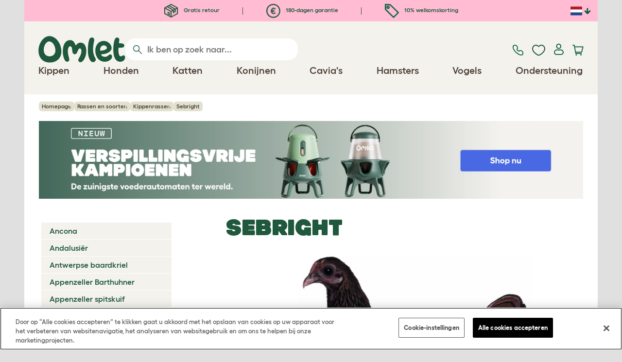

--- FILE ---
content_type: text/html; charset=utf-8
request_url: https://www.omlet.nl/breeds/kippen/sebright/
body_size: 22890
content:
<!DOCTYPE html>
  <html lang="nl"  class="cc-nl">

  <head>
    <script>if(navigator&&typeof navigator.userAgent=='string'){let ua=navigator.userAgent;if(ua.indexOf('FBAV')>-1||ua.indexOf('FBAN')>-1){if(typeof window.webkit=='undefined'){window.webkit={messageHandlers:new Proxy(window,{get(a,b,c){return {postMessage:_=>undefined}}})}}}}</script>
    <meta http-equiv="Content-Type" content="text/html; charset=UTF-8">

    <meta name="viewport" content="width=device-width,initial-scale=1">
    <meta name="Author" content="Omlet">
    <meta name="rating" content="General">
    <meta name="revisit" content="15 days">


    <link rel="icon" href="/favicon.ico">
    <link rel="apple-touch-icon" sizes="180x180" href="/assets/omlet/icons/apple-touch-icon.png">
    <link rel="icon" type="image/png" sizes="32x32" href="/assets/omlet/icons/favicon-32x32.png">
    <link rel="icon" type="image/png" sizes="16x16" href="/assets/omlet/icons/favicon-16x16.png">
    <link rel="manifest" href="/assets/omlet/icons/site.webmanifest">
    <link rel="mask-icon" href="/assets/omlet/icons/safari-pinned-tab.svg" color="#1f583c">
    <meta name="msapplication-TileColor" content="#1f583c">
    <meta name="theme-color" content="#ffffff">

    <!-- PRECONNECT - WARM CONNECTIONS -->

    <link href="https://static-forms.klaviyo.com" rel="preconnect dns-prefetch" crossorigin>
    <link href="https://static.klaviyo.com" rel="preconnect dns-prefetch" crossorigin>
    <link href="https://f.vimeocdn.com" rel="preconnect dns-prefetch" crossorigin>

    <link href="https://cdn-ukwest.onetrust.com" rel="preconnect dns-prefetch" crossorigin>
    <link href="https://www.googletagmanager.com" rel="preconnect dns-prefetch" crossorigin>
    <link href="https://js.sentry-cdn.com" rel="preconnect dns-prefetch" crossorigin>
    <link href="https://js.stripe.com" rel="preconnect dns-prefetch" crossorigin>
    <link href="https://connect.facebook.net" rel="preconnect dns-prefetch" crossorigin>

    <!-- DNS-PRECONNECT -->
    <link href="https://static-tracking.klaviyo.com" rel="dns-prefetch" crossorigin>
    <link href="https://se.monetate.net" rel="dns-prefetch" crossorigin>
    <link href="https://cdn.livechatinc.com" rel="dns-prefetch" crossorigin>

    
    
    
    
                    <meta name="robots" content="ALL">
        
                    <title>Sebright | Sebright For Sale | Kippenrassen</title>
        
                    <meta name="description" content="De sebright is een Brits kippenras dat aan het begin van de 19de eeuw door een zekere Sir John Sebright werd ontwikkeld. Het is een kruising van een gewone">
        
                    <meta name="keywords" content="Sebright, Kippen, kippen, kippenrassen, konijnenrassen, informatie over kippen, informatie over konijnen, geschiedenis van kippen, kippenrassen club, kippenhouders, konijnenhouders">
        
                    <link rel="canonical" href="https://www.omlet.nl/breeds/kippen/sebright/" >
        
        
        
    
    
    
          <link rel="stylesheet" type="text/css" href="/assets/bootstrap/css/bootstrap.min.css?s=6983">
          <link rel="stylesheet" type="text/css" href="/assets/omlet/css/layoutDefault/layoutDefault.css?s=6983">
          <link rel="stylesheet" type="text/css" href="/assets/omlet/css/ambassador/ambassador-modal.css?s=6983">
          <link rel="stylesheet" type="text/css" href="/assets/omlet/css/micro-templating/group.css?s=6983">
          <link rel="stylesheet" type="text/css" href="/assets/omlet/css/breeds/breeds.css?s=6983">
          <link rel="stylesheet" type="text/css" href="/assets/omlet/css/common/images.css?s=6983">
          <link rel="stylesheet" type="text/css" href="/assets/omlet/css/shop/products/productPageSlider.css?s=6983">
    
            <link rel="preload" href="/assets/magnific/magnific-popup.min.css?s=6983" as="style" onload="this.onload=null;this.rel='stylesheet'">
        <noscript><link rel="stylesheet" href="/assets/magnific/magnific-popup.min.css?s=6983"></noscript>
    

    
            <script type="text/javascript" src="https://cdn-ukwest.onetrust.com/consent/cb2316db-c423-4acd-84a6-caa4aaf94da1/OtAutoBlock.js" ></script>
    <script src="https://cdn-ukwest.onetrust.com/scripttemplates/otSDKStub.js" data-document-language="true" type="text/javascript" charset="UTF-8" data-domain-script="cb2316db-c423-4acd-84a6-caa4aaf94da1" ></script>
    <script type="text/javascript">
    function OptanonWrapper() { }
    </script>
        
    <!-- Tippy workaround -->
    <!--[if lte IE 11]>
    <script src="https://polyfill.io/v3/polyfill.min.js?features=Array.prototype.find,Promise,Object.assign"></script>
    <![endif]-->

          <script src="/assets/jquery/jquery-3.6.0.min.js"  ></script>
          <script src="/assets/jquery/jquery.autocomplete.min.js"  defer ></script>
          <script src="/assets/omlet/js/common.min.js?s=6983"  defer ></script>
    
          <script type="text/javascript">$( document ).ready(function () { $(".SlideForMoreImages").html("Swipe voor meer afbeeldingen"); });</script>
    
    
    
                      <link rel="alternate" href="https://www.omlet.co.uk/breeds/chickens/sebright/" hreflang="en-gb" />
              <link rel="alternate" href="https://www.omlet.us/breeds/chickens/sebright/" hreflang="en-us" />
              <link rel="alternate" href="https://www.omlet.de/breeds/hühner/sebright/" hreflang="de" />
              <link rel="alternate" href="https://www.omlet.fr/breeds/poules/sebright/" hreflang="fr" />
              <link rel="alternate" href="https://www.omlet.com.au/breeds/chickens/sebright/" hreflang="en-au" />
              <link rel="alternate" href="https://www.omlet.dk/breeds/chickens/sebright/" hreflang="da-dk" />
              <link rel="alternate" href="https://www.omlet.ie/breeds/chickens/sebright/" hreflang="en-ie" />
              <link rel="alternate" href="https://www.omlet.it/breeds/polli/sebright/" hreflang="it" />
              <link rel="alternate" href="https://www.omlet.nl/breeds/kippen/sebright/" hreflang="nl" />
              <link rel="alternate" href="https://www.omlet.se/breeds/höns/sebright/" hreflang="sv-se" />
              <link rel="alternate" href="https://www.omlet.co.uk/breeds/chickens/sebright/" hreflang="x-default" />
          
                      <script type="application/ld+json">{"@context":"https:\/\/schema.org","@type":"BreadcrumbList","itemListElement":[{"@type":"ListItem","position":1,"item":{"@id":"\/","name":"Homepage"}},{"@type":"ListItem","position":2,"item":{"@id":"\/breeds\/","name":"Rassen en soorten"}},{"@type":"ListItem","position":3,"item":{"@id":"\/breeds\/kippen\/","name":"Kippenrassen"}},{"@type":"ListItem","position":4,"item":{"@id":"\/breeds\/kippen\/sebright\/","name":"Sebright"}}]}</script>
              <script type="application/ld+json">{"@context":"https:\/\/schema.org\/","@type":"Organization","name":"Omlet","url":"https:\/\/www.omlet.nl","logo":"https:\/\/www.omlet.nl\/assets\/omlet\/images\/common\/omlet-logo-light-green.png","contactPoint":[{"@type":"ContactPoint","telephone":"+31 (0)85 888 3571","contactType":"customer service","areaServed":"NL"}],"sameAs":["https:\/\/www.instagram.com\/omlet_huisdieren\/","https:\/\/twitter.com\/OmletHuisdieren","https:\/\/www.facebook.com\/omlet.nl\/","https:\/\/www.youtube.com\/playlist?list=PLdNba2arG2w5nKssSv-9VHJdmluixbHN_","https:\/\/www.pinterest.co.uk\/omlethuisdieren\/"]}</script>
          
        <meta name="og:title" content="Sebright | Sebright For Sale | Kippenrassen" />
            <meta name="og:type" content="website" />
                <meta property="og:image" content="https://www.omlet.nl/images/cache/768/768/sebright_silver_m_600.gif" />
                    <meta property="og:url" content="https://www.omlet.nl/breeds/kippen/sebright/" />
        
    <meta name="twitter:card" content="summary_large_image" />
    <meta name="twitter:site" content="@omlet" />
    <meta name="twitter:title" content="Sebright | Sebright For Sale | Kippenrassen" />
            <meta property="twitter:image" content="https://www.omlet.nl/images/cache/768/768/sebright_silver_m_600.gif" />
        
    <!-- HTML5 shim and Respond.js for IE8 support of HTML5 elements and media queries -->
    <!-- WARNING: Respond.js doesn't work if you view the page via file:// -->
    <!--[if lt IE 9]>
      <script src="/assets/html5shiv/html5shiv.min.js"></script>
      <script src="/assets/respond/respond.min.js"></script>
    <![endif]-->

    <meta name="msvalidate.01" content="19E828451AE6B907AE0340D88974182E" />

    
    
    
    
        <script type="text/javascript">
    var monetateT = new Date().getTime();
    (function() {
        var p = document.location.protocol;
        if (p == "http:" || p == "https:") {
            var m = document.createElement('script'); m.type = 'text/javascript'; m.async = true; m.src = "//se.monetate.net/js/2/a-ad2c8ce6/p/omlet.nl/custom.js";
            var s = document.getElementsByTagName('script')[0]; s.parentNode.insertBefore(m, s);
        }
    })();
    </script>
    <script>
        window.monetateQ = window.monetateQ || [];
        window.monetateQ.push([
            "setPageType",
            "PLP"
        ]);
    </script>

        

  </head>

          
  <body data-country="nl" class="" data-pagetype="Breed Page">
    
    
	<div class="affiliate-link-bar">
<a href="#" id="affiliate-link-to-this-page-link"><span class="glyphicon glyphicon-link"></span>&nbsp;Link naar deze pagina</a>
<a rel="nofollow" href="/accounts/affiliate/" id="affiliate-stats-link"><span class="glyphicon glyphicon-stats"></span>&nbsp;Uw affiliate statistieken</a>

<div class="modal fade" id="affiliateLinkCodeModal" tabindex="-1" role="dialog" aria-labelledby="myModalLabel" aria-hidden="true">
    <div class="modal-dialog" style="text-align: left;">
    <div class="modal-content">
        <div class="modal-header">
        <h4 class="modal-title" id="affiliate-link-modal-label">HTML link code voor uw website</h4>
        </div>
        <div class="modal-body">
        <p><strong>1. Customise the link</strong></p>
        <p class="form-inline">Link tekst:&nbsp;&nbsp;<input data-cs-mask   id="affiliate-link-label" type="text" value="Link" class="form-control">&nbsp;&nbsp;- Preview:&nbsp;&nbsp<span id="affiliate-link-modal-preview" style="color: blue; text-decoration: underline;">Link</span></p>
        <p><strong>2. De code gebruiken:</strong> Deze link bevat uw affiliate code en kan overal worden geplaatst waar een normale <a> tag kan worden geplaatst</p>
        <textarea data-cs-mask   class="form-control" id="affiliate-link-modal-text-area"  rows="4"></textarea>
        </div>
        <div class="modal-footer">
        <button type="button" class="btn btn-default btn-default-grey" id="modal-select-html-button">Select HTML</button>
        <button type="button" class="btn btn-default btn-default-grey" id="modal-close-button" data-dismiss="modal">Close</button>
        </div>
    </div>
    </div>
</div>

</div>

	<a name="top"></a>

	

	<div class="container" id="container-main">
		<header class="container-header">
			<div class="info-bar">
    <div class="info-wrapper">
                <div class="item item--dsk info">
            <a href="https://www.omlet.nl/misc/returns/">
                                    <img height="29" width="29" src="https://cdn.omlet.com/images/catalog/2023/10/16/Shipping__returns.png" class="icon-img icon-img--dsk" loading="lazy" title="Verzending" alt="Verzendicoon">
                                Gratis retour
            </a>
        </div>
        <div class="item item--dsk rule"></div>                <div class="item item--dsk info">
            <a href="https://www.omlet.nl/misc/returns/">
                                    <img height="29" width="29" src="https://cdn.omlet.com/images/catalog/2023/10/17/180-day_guarantee_Euro.png" class="icon-img icon-img--dsk" loading="lazy" title="Retourneert pictogram" alt="Retourneert pictogram">
                                180-dagen garantie
            </a>
        </div>
        <div class="item item--dsk rule"></div>                <div class="item info">
            <a href="https://www.omlet.nl/misc/newsletter_signup/">
                                    <img height="29" width="29" src="https://cdn.omlet.com/images/catalog/2023/10/16/5_off_your_first_order.png" class="icon-img icon-img--dsk" loading="lazy" title="Discount-icoon" alt="Discount-icoon">
                                10% welkomskorting
            </a>
        </div>
                    </div>

    <div class="countries">
        <label for="countries" class="select-country">
            <img src="https://cdn.omlet.com/assets/omlet/images/layout/flag-nl.png" width="24" height="18" loading="lazy" class="selected-country-flag" title="Nederland" alt="Flag of Nederland ">
            <input type="checkbox" id="countries" class="country-dropdown"/>
            <div class="country-select-arrow"></div>
            <div class="country-selection">
                <a data-cc="au" href="https://www.omlet.com.au/breeds/chickens/sebright/" class="country-select">
                    <img src="https://cdn.omlet.com/assets/omlet/images/layout/flag-au.png" width="24" height="18" loading="lazy" title="Australië" alt="Flag of Australië">
                    AU
                </a>
                <a data-cc="dk" href="https://www.omlet.dk/breeds/chickens/sebright/" class="country-select">
                    <img src="https://cdn.omlet.com/assets/omlet/images/layout/flag-dk.png" width="24" height="18" loading="lazy" title="Denemarken" alt="Flag of Denemarken">
                    DK
                </a>
                <a data-cc="fr" href="https://www.omlet.fr/breeds/poules/sebright/" class="country-select">
                    <img src="https://cdn.omlet.com/assets/omlet/images/layout/flag-fr.png" width="24" height="18" loading="lazy" title="Frankrijk" alt="Flag of Frankrijk">
                    FR
                </a>
                <a data-cc="de" href="https://www.omlet.de/breeds/hühner/sebright/" class="country-select">
                    <img src="https://cdn.omlet.com/assets/omlet/images/layout/flag-de.png" width="24" height="18" loading="lazy" title="Duitsland" alt="Flag of Duitsland">
                    DE
                </a>
                <a data-cc="it" href="https://www.omlet.it/breeds/polli/sebright/" class="country-select">
                    <img src="https://cdn.omlet.com/assets/omlet/images/layout/flag-it.png" width="24" height="18" loading="lazy" title="Italië" alt="Flag of Italië">
                    IT
                </a>
                <a data-cc="ie" href="https://www.omlet.ie/breeds/chickens/sebright/" class="country-select">
                    <img src="https://cdn.omlet.com/assets/omlet/images/layout/flag-ie.png" width="24" height="18" loading="lazy" title="Ierland" alt="Flag of Ierland">
                    IE
                </a>
                <a data-cc="nl" href="https://www.omlet.nl/breeds/kippen/sebright/" class="country-select">
                    <img src="https://cdn.omlet.com/assets/omlet/images/layout/flag-nl.png" width="24" height="18" loading="lazy" title="Nederland" alt="Flag of Nederland">
                    NL
                </a>
                <a data-cc="se" href="https://www.omlet.se/breeds/höns/sebright/" class="country-select">
                    <img src="https://cdn.omlet.com/assets/omlet/images/layout/flag-se.png" width="24" height="18" loading="lazy" title="Zweden" alt="Flag of Zweden">
                    SE
                </a>
                <a data-cc="gb" href="https://www.omlet.co.uk/breeds/chickens/sebright/" class="country-select">
                    <img src="https://cdn.omlet.com/assets/omlet/images/layout/flag-gb.png" width="24" height="18" loading="lazy" title="Verenigd Koningkrijk" alt="Flag of Verenigd Koningkrijk">
                    UK
                </a>
                <a data-cc="us" href="https://www.omlet.us/breeds/chickens/sebright/" class="country-select">
                    <img src="https://cdn.omlet.com/assets/omlet/images/layout/flag-us.png" width="24" height="18" loading="lazy" title="Verenigde Staten" alt="Flag of Verenigde Staten">
                    US
                </a>
            </div>
        </label>
    </div>

</div>

			<nav class="nav-container">
    <div class="nav-background"></div>
    <div class="nav-wrapper">
        <div class="item logo">
            <a href="/"><img src="https://cdn.omlet.com/assets/omlet/images/layout/omlet-logo.svg" width="85" height="35" class="nav-omlet-logo" title="Omlet" alt="Omlet logo"></a>
        </div>
        <div class="item search">
            <form class="form-inline form-search" method="post" action="/search/">
                <img src="https://cdn.omlet.com/assets/omlet/images/layout/search.svg" class="search-icon" width="18" height="18" loading="lazy" alt="Search icon">
                <input data-cs-mask   type="search" name="search" class="nav-search" placeholder="Ik ben op zoek naar..." value="" autocomplete="off">
            </form>
        </div>
        <div class="item quick-links">
            <div class="item contact js-contact">
                <a href="/support/">
                    <img src="https://cdn.omlet.com/assets/omlet/images/layout/contact-us.svg" width="22" height="23" loading="lazy" title="Contact us" alt="Contact us icon">
                </a>
            </div>
            <div class="item wishlist-nav">
                <a href="/wishlist/">
                    <img src="https://cdn.omlet.com/assets/omlet/images/layout/wishlist-nav.svg" width="27" height="23" loading="lazy" title="Wishlist" alt="Wishlist icon">
                </a>
            </div>
            <div class="item account">
                <label for="user-account" class="select-account">
                    <span class="js-user hidden">
                        <img src="https://cdn.omlet.com/assets/omlet/images/layout/account-active.svg" width="20" height="23" loading="lazy" title="Account" alt="Account icon">
                        <span class="user-name">Welkom, <span data-cs-mask class="js-user-name"></span></span>
                        <input type="checkbox" id="user-account" class="country-dropdown"/>
                        <div class="account-options">
                            <a rel="nofollow" href="/accounts/" class="item">Account</a>
                            <a rel="nofollow" href="/accounts/signout/" class="item">Uitloggen</a>
                        </div>
                    </span>
                    <span class="js-guest">
                        <a rel="nofollow" href="/accounts/signin/" class="item">
                            <img src="https://cdn.omlet.com/assets/omlet/images/layout/account-inactive.svg" width="20" height="23" loading="lazy" title="Account" alt="Account icon">
                        </a>
                    </span>
                </label>
            </div>
            <div class="item basket">
                <a href="/basket/">
                    <img src="https://cdn.omlet.com/assets/omlet/images/layout/cart.svg" width="23" height="23" loading="lazy" title="Winkelmandje" alt="Winkelmandje">
                    <div class="cart-items js-cart-qty hidden"></div>
                </a>
            </div>
        </div>
        <div class="item nav-items">
            <img src="https://cdn.omlet.com/assets/omlet/images/layout/mobile-menu.svg" class="nav-burger-menu js-nav-click" width="28" height="22" loading="lazy" title="Menu" alt="Menu">
                        <div class="nav">
                <div class="nav-item nav-item--mobile">
                    <div class="nav-mobile-close">
                        <svg class="glyph-mobile js-nav-mobile" xmlns="http://www.w3.org/2000/svg" viewBox="0 0 22 22" width="20" height="20" fill="none"><path fill="#1F583C" stroke="#1F583C" stroke-width=".5" d="M4.9 20.538a2.43 2.43 0 0 1-3.438-3.437L17.1 1.46A2.43 2.43 0 1 1 20.538 4.9L4.9 20.54Z"/><path fill="#1F583C" stroke="#1F583C" stroke-width=".5" d="M20.538 17.1a2.43 2.43 0 0 1-3.437 3.438L1.46 4.9A2.43 2.43 0 0 1 4.9 1.462L20.54 17.1Z"/></svg>
                    </div>
                    <div class="nav-link js-mobile-nav-link"></div>
                </div>
                                                            <div class="nav-item  ">
                            <a href="/shop/kippen_houden/" class="nav-link js-link "  data-label="Kippen">
                                                                <span class="nav-link-mobile-image">
                                    <picture  data-image-id="599866594" data-mobile-image-id="" class=""  >
	<source srcset="https://cdn.omlet.com/images/cache/32/32/90/chicken-pose-2-right-300x300.webp 1x, https://cdn.omlet.com/images/cache/64/64/90/chicken-pose-2-right-300x300.webp 2x" type="image/webp" />
	<source srcset="https://cdn.omlet.com/images/cache/32/32/chicken-pose-2-right-300x300.png 1x, https://cdn.omlet.com/images/cache/64/64/chicken-pose-2-right-300x300.png 2x" type="image/png" />
	<img   title="" loading="lazy" src="https://cdn.omlet.com/images/cache/32/32/chicken-pose-2-right-300x300.png" alt="" class="aspect-ratio-narrower-xs aspect-ratio-narrower-sm aspect-ratio-narrower-md aspect-ratio-narrower-lg"   />	</picture>
                                </span>
                                                                <span class="">Kippen</span>
                                                            </a>
                                                            <div class="subnav-wrapper">
                                    <div class="subnav-container has-image">
                                        <div class="subnav-column">
                                            <div class="subnav-section">
                                                                                                
                                                                                                                                                                        <div class="subnav-section-title  nav-heading-first   ">
                                                                <a href="/kippenhokken/">
                                                                    <span class=" hidden-mobile ">Eglu Kippenhokken</span>
                                                                                                                                            <span class="hidden-desktop">Eglu Kippenhokken</span>
                                                                                                                                    </a>
                                                            </div>
                                                                                                                                                                        
                                                
                                                                                                                                                                        <a href="/eglu-pro-kippenhok/" class="nav-a   ">
                                                                <span class=" hidden-mobile ">Eglu Pro - 10 grote kippen</span>
                                                                                                                                    <span class="hidden-desktop">Eglu Pro - 10 grote kippen</span>
                                                                                                                            </a>
                                                                                                            
                                                
                                                                                                                                                                        <a href="/shop/kippen_houden/eglu-cube-kippenhok-met-ren/" class="nav-a   ">
                                                                <span class=" hidden-mobile ">Eglu Cube - 6 grote kippen</span>
                                                                                                                                    <span class="hidden-desktop">Eglu Cube - 6 grote kippen</span>
                                                                                                                            </a>
                                                                                                            
                                                
                                                                                                                                                                        <a href="/shop/kippen_houden/eglu-go-up-verhoogd-kippenhok/" class="nav-a   ">
                                                                <span class=" hidden-mobile ">Eglu Go Up - 3 grote kippen</span>
                                                                                                                                    <span class="hidden-desktop">Eglu Go Up - 3 grote kippen</span>
                                                                                                                            </a>
                                                                                                            
                                                
                                                                                                                                                                        <a href="/shop/kippen_houden/eglu_go_kippenhok/" class="nav-a   ">
                                                                <span class=" hidden-mobile ">Eglu Go - 3 grote kippen</span>
                                                                                                                                    <span class="hidden-desktop">Eglu Go - 3 grote kippen</span>
                                                                                                                            </a>
                                                                                                            
                                                
                                                                                                                                                                        <a href="/shop/kippen_houden/eglu_kippenhok_bescherming_tegen_weersinvloeden/" class="nav-a   ">
                                                                <span class=" hidden-mobile ">Dekzeilen voor Eglu</span>
                                                                                                                                    <span class="hidden-desktop">Dekzeilen voor Eglu</span>
                                                                                                                            </a>
                                                                                                            
                                                
                                                                                                                                                                        <a href="/eglu-kippenhokaccessoires/" class="nav-a   ">
                                                                <span class=" hidden-mobile ">Accessoires voor Eglu</span>
                                                                                                                                    <span class="hidden-desktop">Accessoires voor Eglu</span>
                                                                                                                            </a>
                                                                                                            
                                                                                            </div>
                                                                                            <picture  data-image-id="599866594" data-mobile-image-id="" class="subnav-image"  >
	<source srcset="https://cdn.omlet.com/images/cache/150/150/90/chicken-pose-2-right-300x300.webp 1x" type="image/webp" />
	<source srcset="https://cdn.omlet.com/images/cache/150/150/chicken-pose-2-right-300x300.png 1x" type="image/png" />
	<img   title="" loading="lazy" src="https://cdn.omlet.com/images/cache/150/150/chicken-pose-2-right-300x300.png" alt="" class="aspect-ratio-narrower-xs aspect-ratio-narrower-sm aspect-ratio-narrower-md aspect-ratio-narrower-lg"   />	</picture>
                                                                                    </div>
                                        <div class="subnav-column">
                                            <div class="subnav-section">
                                                                                                
                                                                                                                                                                        <div class="subnav-section-title  nav-heading-first   ">
                                                                <a href="/shop/kippen_houden/slimme-automatische-kippenhok-deuropeners/">
                                                                    <span class=" hidden-mobile ">Autodoor</span>
                                                                                                                                            <span class="hidden-desktop">Autodoor</span>
                                                                                                                                    </a>
                                                            </div>
                                                                                                                                                                        
                                                
                                                                                                                                                                        <a href="/slimme-automatische-deuropener-voor-kippenhok/" class="nav-a   ">
                                                                <span class=" hidden-mobile ">Slimme Automatische Kippenhokdeur</span>
                                                                                                                                    <span class="hidden-desktop">Slimme Automatische Kippenhokdeur</span>
                                                                                                                            </a>
                                                                                                            
                                                
                                                                                                                                                                        <a href="/shop/kippen_houden/slimme-autodoor-voor-eglu-go-kippenhokken/" class="nav-a   ">
                                                                <span class=" hidden-mobile ">Slimme Autodoor voor Eglu Go</span>
                                                                                                                                    <span class="hidden-desktop">Slimme Autodoor voor Eglu Go</span>
                                                                                                                            </a>
                                                                                                            
                                                
                                                                                                                                                                        <a href="/shop/kippen_houden/autodoor_montagesets_accessoires/" class="nav-a   ">
                                                                <span class=" hidden-mobile ">Autodoor accessoires</span>
                                                                                                                                    <span class="hidden-desktop">Autodoor accessoires</span>
                                                                                                                            </a>
                                                                                                            
                                                
                                                                                                                                                                        <a href="/shop/kippen_houden/voeder-en-drinkbakken/" class="nav-a  nav-heading   ">
                                                                <span class=" hidden-mobile ">Voer- en drinkbakken</span>
                                                                                                                                    <span class="hidden-desktop">Voer- en drinkbakken</span>
                                                                                                                            </a>
                                                                                                            
                                                
                                                                                                                                                                        <a href="/voederbakken-voor-kippen/verspillingsvrije-smart-feeder-voor-kippen/" class="nav-a   ">
                                                                <span class=" hidden-mobile ">NIEUWE Verspillingsvrije Smart Feeder</span>
                                                                                                                                    <span class="hidden-desktop">NIEUWE Verspillingsvrije Smart Feeder</span>
                                                                                                                            </a>
                                                                                                            
                                                
                                                                                                                                                                        <a href="/voederbakken-voor-kippen/verspillingsvrije-feeder-voor-kippen-5kg/" class="nav-a   ">
                                                                <span class=" hidden-mobile ">NIEUWE Verspillingsvrije Feeder</span>
                                                                                                                                    <span class="hidden-desktop">NIEUWE Verspillingsvrije Feeder</span>
                                                                                                                            </a>
                                                                                                            
                                                
                                                                                                                                                                        <a href="/kippenwaterbakken/geïsoleerde-waterbak-voor-kippen/" class="nav-a   ">
                                                                <span class=" hidden-mobile ">NIEUWE Geïsoleerde kippenwaterbak</span>
                                                                                                                                    <span class="hidden-desktop">NIEUWE Geïsoleerde kippenwaterbak</span>
                                                                                                                            </a>
                                                                                                            
                                                                                            </div>
                                        </div>
                                        <div class="subnav-column">
                                            <div class="subnav-section">
                                                                                                
                                                                                                                                                                        <div class="subnav-section-title  nav-heading-first   ">
                                                                <a href="/kippenrennen/">
                                                                    <span class=" hidden-mobile ">Kippenrennen &amp; Afrastering</span>
                                                                                                                                            <span class="hidden-desktop">Kippenrennen &amp; Afrastering</span>
                                                                                                                                    </a>
                                                            </div>
                                                                                                                                                                        
                                                
                                                                                                                                                                        <a href="/shop/kippen_houden/Inloopren_voor_kippen/" class="nav-a   ">
                                                                <span class=" hidden-mobile ">Inloopren voor kippen</span>
                                                                                                                                    <span class="hidden-desktop">Inloopren voor kippen</span>
                                                                                                                            </a>
                                                                                                            
                                                
                                                                                                                                                                        <a href="/shop/kippen_houden/omlet_afrastering_voor_kippen/" class="nav-a   ">
                                                                <span class=" hidden-mobile ">Afrastering voor kippen</span>
                                                                                                                                    <span class="hidden-desktop">Afrastering voor kippen</span>
                                                                                                                            </a>
                                                                                                            
                                                
                                                                                                                                                                        <a href="/shop/kippen_houden/uitbreiding_voor_de_inloopren_voor_kippen/" class="nav-a   ">
                                                                <span class=" hidden-mobile ">Uitbreidingen voor Eglu Kippenren</span>
                                                                                                                                    <span class="hidden-desktop">Uitbreidingen voor Eglu Kippenren</span>
                                                                                                                            </a>
                                                                                                            
                                                
                                                                                                                                                                        <a href="/rendekzeilen/" class="nav-a  nav-heading   ">
                                                                <span class=" hidden-mobile ">Weerbescherming</span>
                                                                                                                                    <span class="hidden-desktop">Weerbescherming</span>
                                                                                                                            </a>
                                                                                                            
                                                
                                                                                                                                                                        <a href="/shop/kippen_houden/dekzeilen_voor_de_inloopren/" class="nav-a   ">
                                                                <span class=" hidden-mobile ">Dekzeilen voor Inloopren</span>
                                                                                                                                    <span class="hidden-desktop">Dekzeilen voor Inloopren</span>
                                                                                                                            </a>
                                                                                                            
                                                
                                                                                                                                                                        <a href="/shop/kippen_houden/eglu_kippenhok_bescherming_tegen_weersinvloeden/" class="nav-a   ">
                                                                <span class=" hidden-mobile ">Dekzeilen voor Eglu</span>
                                                                                                                                    <span class="hidden-desktop">Dekzeilen voor Eglu</span>
                                                                                                                            </a>
                                                                                                            
                                                
                                                                                                                                                                        <a href="/shop/kippen_houden/eglu_bescherming_tegen_extreme_kou/" class="nav-a   ">
                                                                <span class=" hidden-mobile ">Dekens voor Eglu</span>
                                                                                                                                    <span class="hidden-desktop">Dekens voor Eglu</span>
                                                                                                                            </a>
                                                                                                            
                                                                                            </div>
                                        </div>
                                                                                    <div class="subnav-column">
                                                <div class="subnav-section">
                                                                                                        
                                                                                                                                                                                    <div class="subnav-section-title  nav-heading-first   ">
                                                                    <a href="/kippenspeelgoed-en-zitstokken/">
                                                                        <span class=" hidden-mobile ">Speelgoed &amp; Zitstokken</span>
                                                                                                                                                    <span class="hidden-desktop">Speelgoed &amp; Zitstokken</span>
                                                                                                                                            </a>
                                                                </div>
                                                                                                                                                                                    
                                                    
                                                                                                                                                                                    <a href="/shop/kippen_houden/kippen_peck_toy/23154/pendant_peck_toy/" class="nav-a    ">
                                                                    <span class=" hidden-mobile ">Peck Toy</span>
                                                                                                                                            <span class="hidden-desktop">Peck Toy</span>
                                                                                                                                    </a>
                                                                                                                    
                                                    
                                                                                                                                                                                    <a href="/shop/kippen_houden/zitstok_voor_kippen/" class="nav-a    ">
                                                                    <span class=" hidden-mobile ">Zitstokken</span>
                                                                                                                                            <span class="hidden-desktop">Zitstokken</span>
                                                                                                                                    </a>
                                                                                                                    
                                                    
                                                                                                                                                                                    <a href="/shop/kippen_houden/caddi_snackhouder_voor_kippen/" class="nav-a    ">
                                                                    <span class=" hidden-mobile ">Caddi Snackhouder</span>
                                                                                                                                            <span class="hidden-desktop">Caddi Snackhouder</span>
                                                                                                                                    </a>
                                                                                                                    
                                                    
                                                                                                                                                                                    <a href="/shop/kippen_houden/de_chicken_swing/19477/de_chicken_swing_kippenschommel/" class="nav-a    ">
                                                                    <span class=" hidden-mobile ">Kippenschommel</span>
                                                                                                                                            <span class="hidden-desktop">Kippenschommel</span>
                                                                                                                                    </a>
                                                                                                                    
                                                    
                                                                                                                                                                                    <a href="/shop/kippen_houden/vrijstaande-zitstok-voor-kippen/" class="nav-a    ">
                                                                    <span class=" hidden-mobile ">Vrijstaande Zitstok</span>
                                                                                                                                            <span class="hidden-desktop">Vrijstaande Zitstok</span>
                                                                                                                                    </a>
                                                                                                                    
                                                    
                                                                                                                                                                                    <a href="/shop/kippen_houden/veelzijdige-zitstok-voor-kippen/" class="nav-a    ">
                                                                    <span class=" hidden-mobile ">Aanpasbare Zitstok</span>
                                                                                                                                            <span class="hidden-desktop">Aanpasbare Zitstok</span>
                                                                                                                                    </a>
                                                                                                                    
                                                    
                                                        
                                                    
                                                                                                                                                                                    <a href="/shop/kippen_houden/" class="nav-a     nav-a--base ">
                                                                    <span class=" hidden-mobile ">Bekijk alle producten voor kippen</span>
                                                                                                                                            <span class="hidden-desktop">Bekijk alle producten voor kippen</span>
                                                                                                                                    </a>
                                                                                                                    
                                                                                                    </div>
                                            </div>
                                                                            </div>
                                </div>
                                                    </div>
                                                                                <div class="nav-item  ">
                            <a href="/shop/honden/" class="nav-link js-link "  data-label="Honden">
                                                                <span class="nav-link-mobile-image">
                                    <picture  data-image-id="599866600" data-mobile-image-id="" class=""  >
	<source srcset="https://cdn.omlet.com/images/cache/32/32/90/dog-pose-2-ball-300x300.webp 1x, https://cdn.omlet.com/images/cache/64/64/90/dog-pose-2-ball-300x300.webp 2x" type="image/webp" />
	<source srcset="https://cdn.omlet.com/images/cache/32/32/dog-pose-2-ball-300x300.png 1x, https://cdn.omlet.com/images/cache/64/64/dog-pose-2-ball-300x300.png 2x" type="image/png" />
	<img   title="" loading="lazy" src="https://cdn.omlet.com/images/cache/32/32/dog-pose-2-ball-300x300.png" alt="" class="aspect-ratio-narrower-xs aspect-ratio-narrower-sm aspect-ratio-narrower-md aspect-ratio-narrower-lg"   />	</picture>
                                </span>
                                                                <span class="">Honden</span>
                                                            </a>
                                                            <div class="subnav-wrapper">
                                    <div class="subnav-container has-image">
                                        <div class="subnav-column">
                                            <div class="subnav-section">
                                                                                                
                                                                                                                                                                        <div class="subnav-section-title  nav-heading-first   ">
                                                                <a href="/hondenmanden/">
                                                                    <span class=" hidden-mobile ">Hondenmanden op maat</span>
                                                                                                                                            <span class="hidden-desktop">Hondenmanden op maat</span>
                                                                                                                                    </a>
                                                            </div>
                                                                                                                                                                        
                                                
                                                                                                                                                                        <a href="/grote-hondenmanden/" class="nav-a   ">
                                                                <span class=" hidden-mobile ">Grote hondenmanden (84 cm x 51 cm)</span>
                                                                                                                                    <span class="hidden-desktop">Grote hondenmanden (84 cm x 51 cm)</span>
                                                                                                                            </a>
                                                                                                            
                                                
                                                                                                                                                                        <a href="/medium-hondenmanden/" class="nav-a   ">
                                                                <span class=" hidden-mobile ">Medium hondenmanden (74 cm x 43 cm)</span>
                                                                                                                                    <span class="hidden-desktop">Medium hondenmanden (74 cm x 43 cm)</span>
                                                                                                                            </a>
                                                                                                            
                                                
                                                                                                                                                                        <a href="/kleine-hondenmanden/" class="nav-a   ">
                                                                <span class=" hidden-mobile ">Kleine hondenmanden (53 cm x 41 cm)</span>
                                                                                                                                    <span class="hidden-desktop">Kleine hondenmanden (53 cm x 41 cm)</span>
                                                                                                                            </a>
                                                                                                            
                                                
                                                                                                                                                                        <a href="/hondenmanden/" class="nav-a   ">
                                                                <span class=" hidden-mobile ">Alle hondenmanden</span>
                                                                                                                                    <span class="hidden-desktop">Alle hondenmanden</span>
                                                                                                                            </a>
                                                                                                            
                                                                                            </div>
                                                                                            <picture  data-image-id="599866600" data-mobile-image-id="" class="subnav-image"  >
	<source srcset="https://cdn.omlet.com/images/cache/150/150/90/dog-pose-2-ball-300x300.webp 1x" type="image/webp" />
	<source srcset="https://cdn.omlet.com/images/cache/150/150/dog-pose-2-ball-300x300.png 1x" type="image/png" />
	<img   title="" loading="lazy" src="https://cdn.omlet.com/images/cache/150/150/dog-pose-2-ball-300x300.png" alt="" class="aspect-ratio-narrower-xs aspect-ratio-narrower-sm aspect-ratio-narrower-md aspect-ratio-narrower-lg"   />	</picture>
                                                                                    </div>
                                        <div class="subnav-column">
                                            <div class="subnav-section">
                                                                                                
                                                                                                                                                                        <div class="subnav-section-title  nav-heading-first   ">
                                                                <a href="/hondenmanden/">
                                                                    <span class=" hidden-mobile ">Hondenmanden op type</span>
                                                                                                                                            <span class="hidden-desktop">Hondenmanden op type</span>
                                                                                                                                    </a>
                                                            </div>
                                                                                                                                                                        
                                                
                                                                                                                                                                        <a href="/shop/honden/traagschuim-bolsterbed-voor-honden/" class="nav-a   ">
                                                                <span class=" hidden-mobile ">Bolsterbed voor honden</span>
                                                                                                                                    <span class="hidden-desktop">Bolsterbed voor honden</span>
                                                                                                                            </a>
                                                                                                            
                                                
                                                                                                                                                                        <a href="/shop/honden/hondenmanden-topology/" class="nav-a   ">
                                                                <span class=" hidden-mobile ">Topology hondenmanden</span>
                                                                                                                                    <span class="hidden-desktop">Topology hondenmanden</span>
                                                                                                                            </a>
                                                                                                            
                                                
                                                                                                                                                                        <a href="/hondennest/" class="nav-a   ">
                                                                <span class=" hidden-mobile ">Hondennesten</span>
                                                                                                                                    <span class="hidden-desktop">Hondennesten</span>
                                                                                                                            </a>
                                                                                                            
                                                
                                                                                                                                                                        <a href="/hondenkussen/" class="nav-a   ">
                                                                <span class=" hidden-mobile ">Hondenkussens</span>
                                                                                                                                    <span class="hidden-desktop">Hondenkussens</span>
                                                                                                                            </a>
                                                                                                            
                                                
                                                                                                                                                                        <a href="/hondenmanden/" class="nav-a   ">
                                                                <span class=" hidden-mobile ">Alle hondenmanden</span>
                                                                                                                                    <span class="hidden-desktop">Alle hondenmanden</span>
                                                                                                                            </a>
                                                                                                            
                                                                                            </div>
                                        </div>
                                        <div class="subnav-column">
                                            <div class="subnav-section">
                                                                                                
                                                                                                                                                                        <div class="subnav-section-title  nav-heading-first   ">
                                                                <a href="/hondenbenches/">
                                                                    <span class=" hidden-mobile ">Hondenbenches</span>
                                                                                                                                            <span class="hidden-desktop">Hondenbenches</span>
                                                                                                                                    </a>
                                                            </div>
                                                                                                                                                                        
                                                
                                                                                                                                                                        <a href="/grote-hondenbenches/" class="nav-a   ">
                                                                <span class=" hidden-mobile ">Groot (91 cm x 56 cm x 64 cm)</span>
                                                                                                                                    <span class="hidden-desktop">Groot (91 cm x 56 cm x 64 cm)</span>
                                                                                                                            </a>
                                                                                                            
                                                
                                                                                                                                                                        <a href="/kleine-hondenbenches/" class="nav-a   ">
                                                                <span class=" hidden-mobile ">Klein (61 cm x 46 cm x 48 cm)</span>
                                                                                                                                    <span class="hidden-desktop">Klein (61 cm x 46 cm x 48 cm)</span>
                                                                                                                            </a>
                                                                                                            
                                                
                                                                                                                                                                        <a href="/hondenbenches/" class="nav-a   ">
                                                                <span class=" hidden-mobile ">Alle hondenbenches</span>
                                                                                                                                    <span class="hidden-desktop">Alle hondenbenches</span>
                                                                                                                            </a>
                                                                                                            
                                                                                            </div>
                                        </div>
                                                                                    <div class="subnav-column">
                                                <div class="subnav-section">
                                                                                                        
                                                                                                                                                                                    <div class="subnav-section-title  nav-heading-first   ">
                                                                    <a href="/shop/honden/">
                                                                        <span class=" hidden-mobile ">Accessoires</span>
                                                                                                                                                    <span class="hidden-desktop">Accessoires</span>
                                                                                                                                            </a>
                                                                </div>
                                                                                                                                                                                    
                                                    
                                                                                                                                                                                    <a href="/shop/honden/Honden_voer_en_drinkbakken/" class="nav-a    ">
                                                                    <span class=" hidden-mobile ">Voer- en drinkbakken</span>
                                                                                                                                            <span class="hidden-desktop">Voer- en drinkbakken</span>
                                                                                                                                    </a>
                                                                                                                    
                                                    
                                                                                                                                                                                    <a href="/shop/honden/hondendekens/" class="nav-a    ">
                                                                    <span class=" hidden-mobile ">Hondendekens</span>
                                                                                                                                            <span class="hidden-desktop">Hondendekens</span>
                                                                                                                                    </a>
                                                                                                                    
                                                    
                                                                                                                                                                                    <a href="/shop/honden/traagschuim-honden-bolsterbed-extra-hoezen/" class="nav-a    ">
                                                                    <span class=" hidden-mobile ">Hoezen voor hondenmand</span>
                                                                                                                                            <span class="hidden-desktop">Hoezen voor hondenmand</span>
                                                                                                                                    </a>
                                                                                                                    
                                                    
                                                        
                                                    
                                                                                                                                                                                    <a href="/shop/honden/" class="nav-a     nav-a--base ">
                                                                    <span class=" hidden-mobile ">Bekijk alle producten voor honden</span>
                                                                                                                                            <span class="hidden-desktop">Bekijk alle producten voor honden</span>
                                                                                                                                    </a>
                                                                                                                    
                                                                                                    </div>
                                            </div>
                                                                            </div>
                                </div>
                                                    </div>
                                                                                <div class="nav-item  ">
                            <a href="/shop/producten_voor_uw_kat/" class="nav-link js-link "  data-label="Katten">
                                                                <span class="nav-link-mobile-image">
                                    <picture  data-image-id="599866599" data-mobile-image-id="" class=""  >
	<source srcset="https://cdn.omlet.com/images/cache/32/32/90/cat-pose-2-300x300.webp 1x, https://cdn.omlet.com/images/cache/64/64/90/cat-pose-2-300x300.webp 2x" type="image/webp" />
	<source srcset="https://cdn.omlet.com/images/cache/32/32/cat-pose-2-300x300.png 1x, https://cdn.omlet.com/images/cache/64/64/cat-pose-2-300x300.png 2x" type="image/png" />
	<img   title="" loading="lazy" src="https://cdn.omlet.com/images/cache/32/32/cat-pose-2-300x300.png" alt="" class="aspect-ratio-narrower-xs aspect-ratio-narrower-sm aspect-ratio-narrower-md aspect-ratio-narrower-lg"   />	</picture>
                                </span>
                                                                <span class="">Katten</span>
                                                            </a>
                                                            <div class="subnav-wrapper">
                                    <div class="subnav-container has-image">
                                        <div class="subnav-column">
                                            <div class="subnav-section">
                                                                                                
                                                                                                                                                                        <div class="subnav-section-title  nav-heading-first   ">
                                                                <a href="/kattenverblijven-voor-buiten/">
                                                                    <span class=" hidden-mobile ">Kattenverblijf- en Rennen</span>
                                                                                                                                            <span class="hidden-desktop">Kattenverblijf- en Rennen</span>
                                                                                                                                    </a>
                                                            </div>
                                                                                                                                                                        
                                                
                                                                                                                                                                        <a href="/shop/producten_voor_uw_kat/kattenren-voor-buiten/" class="nav-a   ">
                                                                <span class=" hidden-mobile ">Catio Outdoor Kattenren</span>
                                                                                                                                    <span class="hidden-desktop">Catio Outdoor Kattenren</span>
                                                                                                                            </a>
                                                                                                            
                                                
                                                                                                                                                                        <a href="/catio-tunnels/" class="nav-a   ">
                                                                <span class=" hidden-mobile ">Catio Tunnels</span>
                                                                                                                                    <span class="hidden-desktop">Catio Tunnels</span>
                                                                                                                            </a>
                                                                                                            
                                                
                                                                                                                                                                        <a href="/shop/producten_voor_uw_kat/balkon_kattenren/" class="nav-a   ">
                                                                <span class=" hidden-mobile ">Balkonren voor Katten</span>
                                                                                                                                    <span class="hidden-desktop">Balkonren voor Katten</span>
                                                                                                                            </a>
                                                                                                            
                                                
                                                                                                                                                                        <a href="/shop/producten_voor_uw_kat/kattenverblijven-voor-buiten-accessoires/" class="nav-a   ">
                                                                <span class=" hidden-mobile ">Accessoires voor Kattenren</span>
                                                                                                                                    <span class="hidden-desktop">Accessoires voor Kattenren</span>
                                                                                                                            </a>
                                                                                                            
                                                
                                                                                                                                                                        <a href="/shop/producten_voor_uw_kat/kattenren-verlengstukken/" class="nav-a   ">
                                                                <span class=" hidden-mobile ">Uitbreidingen voor Kattenren</span>
                                                                                                                                    <span class="hidden-desktop">Uitbreidingen voor Kattenren</span>
                                                                                                                            </a>
                                                                                                            
                                                
                                                                                                                                                                        <a href="/shop/producten_voor_uw_kat/outdoor-dekzeilen-voor-kattenren/" class="nav-a   ">
                                                                <span class=" hidden-mobile ">Dekzeilen voor Kattenren</span>
                                                                                                                                    <span class="hidden-desktop">Dekzeilen voor Kattenren</span>
                                                                                                                            </a>
                                                                                                            
                                                                                            </div>
                                                                                            <picture  data-image-id="599866599" data-mobile-image-id="" class="subnav-image"  >
	<source srcset="https://cdn.omlet.com/images/cache/150/150/90/cat-pose-2-300x300.webp 1x" type="image/webp" />
	<source srcset="https://cdn.omlet.com/images/cache/150/150/cat-pose-2-300x300.png 1x" type="image/png" />
	<img   title="" loading="lazy" src="https://cdn.omlet.com/images/cache/150/150/cat-pose-2-300x300.png" alt="" class="aspect-ratio-narrower-xs aspect-ratio-narrower-sm aspect-ratio-narrower-md aspect-ratio-narrower-lg"   />	</picture>
                                                                                    </div>
                                        <div class="subnav-column">
                                            <div class="subnav-section">
                                                                                                
                                                                                                                                                                        <div class="subnav-section-title  nav-heading-first   ">
                                                                <a href="/krabpalen-voor-katten/">
                                                                    <span class=" hidden-mobile ">Krabpalen &amp; Klimbomen</span>
                                                                                                                                            <span class="hidden-desktop">Krabpalen &amp; Klimbomen</span>
                                                                                                                                    </a>
                                                            </div>
                                                                                                                                                                        
                                                
                                                                                                                                                                        <a href="/shop/producten_voor_uw_kat/freestyle-vloer-tot-plafond-kattentoren/" class="nav-a   ">
                                                                <span class=" hidden-mobile ">Indoor Klimboom</span>
                                                                                                                                    <span class="hidden-desktop">Indoor Klimboom</span>
                                                                                                                            </a>
                                                                                                            
                                                
                                                                                                                                                                        <a href="/shop/producten_voor_uw_kat/outdoor-freestyle-kattenpaal/" class="nav-a   ">
                                                                <span class=" hidden-mobile ">Outdoor Klimboom</span>
                                                                                                                                    <span class="hidden-desktop">Outdoor Klimboom</span>
                                                                                                                            </a>
                                                                                                            
                                                
                                                                                                                                                                        <a href="/switch-lichtgevende-krabpaal/" class="nav-a   ">
                                                                <span class=" hidden-mobile ">LED krabpaal</span>
                                                                                                                                    <span class="hidden-desktop">LED krabpaal</span>
                                                                                                                            </a>
                                                                                                            
                                                
                                                                                                                                                                        <a href="/freestyle-klimboom-accessoires-indoor/" class="nav-a  nav-heading   ">
                                                                <span class="">Accessoires</span>
                                                                                                                            </a>
                                                                                                            
                                                
                                                                                                                                                                        <a href="/freestyle-klimboom-accessoires-indoor/" class="nav-a   ">
                                                                <span class="">Accessoires voor Indoor Klimboom</span>
                                                                                                                            </a>
                                                                                                            
                                                
                                                                                                                                                                        <a href="/freestyle-klimboom-accessoires-outdoor/" class="nav-a   ">
                                                                <span class="">Accessoires voor Outdoor Klimboom</span>
                                                                                                                            </a>
                                                                                                            
                                                                                            </div>
                                        </div>
                                        <div class="subnav-column">
                                            <div class="subnav-section">
                                                                                                
                                                                                                                                                                        <div class="subnav-section-title  nav-heading-first   ">
                                                                <a href="/manden-voor-katten/">
                                                                    <span class=" hidden-mobile ">Kattenmanden</span>
                                                                                                                                            <span class="hidden-desktop">Kattenmanden</span>
                                                                                                                                    </a>
                                                            </div>
                                                                                                                                                                        
                                                
                                                                                                                                                                        <a href="/shop/producten_voor_uw_kat/donut-kattenmand/" class="nav-a   ">
                                                                <span class=" hidden-mobile ">Donutmanden</span>
                                                                                                                                    <span class="hidden-desktop">Donutmanden</span>
                                                                                                                            </a>
                                                                                                            
                                                
                                                                                                                                                                        <a href="/freestyle-kattennest-secret-garden/" class="nav-a   ">
                                                                <span class=" hidden-mobile ">Kattennest</span>
                                                                                                                                    <span class="hidden-desktop">Kattennest</span>
                                                                                                                            </a>
                                                                                                            
                                                
                                                                                                                                                                        <a href="/freestyle-tipi-voor-katten-uptown-deco/" class="nav-a   ">
                                                                <span class=" hidden-mobile ">Tipi Kattenmanden</span>
                                                                                                                                    <span class="hidden-desktop">Tipi Kattenmanden</span>
                                                                                                                            </a>
                                                                                                            
                                                
                                                                                                                                                                        <a href="/shop/producten_voor_uw_kat/donut-kattenmanden-pootjes/" class="nav-a   ">
                                                                <span class=" hidden-mobile ">Pootjes voor Kattenmand</span>
                                                                                                                                    <span class="hidden-desktop">Pootjes voor Kattenmand</span>
                                                                                                                            </a>
                                                                                                            
                                                                                            </div>
                                        </div>
                                                                                    <div class="subnav-column">
                                                <div class="subnav-section">
                                                                                                        
                                                                                                                                                                                    <div class="subnav-section-title  nav-heading-first   ">
                                                                    <a href="/shop/producten_voor_uw_kat/kattenbakvulling/">
                                                                        <span class=" hidden-mobile ">Kattenbakvulling</span>
                                                                                                                                                    <span class="hidden-desktop">Kattenbak</span>
                                                                                                                                            </a>
                                                                </div>
                                                                                                                                                                                    
                                                    
                                                                                                                                                                                    <a href="/shop/producten_voor_uw_kat/maya-kattenbakmeubel/" class="nav-a    ">
                                                                    <span class=" hidden-mobile ">Kattenbak</span>
                                                                                                                                            <span class="hidden-desktop">Kattenbak</span>
                                                                                                                                    </a>
                                                                                                                    
                                                    
                                                                                                                                                                                    <a href="/shop/producten_voor_uw_kat/kattenbakvulling/" class="nav-a    ">
                                                                    <span class=" hidden-mobile ">Kattenbakvulling</span>
                                                                                                                                            <span class="hidden-desktop">Kattenbakvulling</span>
                                                                                                                                    </a>
                                                                                                                    
                                                    
                                                                                                                                                                                    <a href="/kattenbakaccessoires-en-vulling/" class="nav-a    ">
                                                                    <span class=" hidden-mobile ">Accessoires voor Kattenbak</span>
                                                                                                                                            <span class="hidden-desktop">Accessoires voor Kattenbak</span>
                                                                                                                                    </a>
                                                                                                                    
                                                    
                                                        
                                                    
                                                                                                                                                                                    <a href="/shop/producten_voor_uw_kat/" class="nav-a     nav-a--base ">
                                                                    <span class=" hidden-mobile ">Bekijk alle producten voor katten</span>
                                                                                                                                            <span class="hidden-desktop">Bekijk alle producten voor katten</span>
                                                                                                                                    </a>
                                                                                                                    
                                                                                                    </div>
                                            </div>
                                                                            </div>
                                </div>
                                                    </div>
                                                                                <div class="nav-item  ">
                            <a href="/shop/alles_voor_konijnen/" class="nav-link js-link "  data-label="Konijnen">
                                                                <span class="nav-link-mobile-image">
                                    <picture  data-image-id="599866595" data-mobile-image-id="" class=""  >
	<source srcset="https://cdn.omlet.com/images/cache/32/32/90/rabbit-pose-2-right-300x300.webp 1x, https://cdn.omlet.com/images/cache/64/64/90/rabbit-pose-2-right-300x300.webp 2x" type="image/webp" />
	<source srcset="https://cdn.omlet.com/images/cache/32/32/rabbit-pose-2-right-300x300.png 1x, https://cdn.omlet.com/images/cache/64/64/rabbit-pose-2-right-300x300.png 2x" type="image/png" />
	<img   title="" loading="lazy" src="https://cdn.omlet.com/images/cache/32/32/rabbit-pose-2-right-300x300.png" alt="" class="aspect-ratio-narrower-xs aspect-ratio-narrower-sm aspect-ratio-narrower-md aspect-ratio-narrower-lg"   />	</picture>
                                </span>
                                                                <span class="">Konijnen</span>
                                                            </a>
                                                            <div class="subnav-wrapper">
                                    <div class="subnav-container has-image">
                                        <div class="subnav-column">
                                            <div class="subnav-section">
                                                                                                
                                                                                                                                                                        <div class="subnav-section-title  nav-heading-first   ">
                                                                <a href="/konijnenhokken/">
                                                                    <span class=" hidden-mobile ">Konijnenhokken</span>
                                                                                                                                            <span class="hidden-desktop">Konijnenhokken</span>
                                                                                                                                    </a>
                                                            </div>
                                                                                                                                                                        
                                                
                                                                                                                                                                        <a href="/shop/alles_voor_konijnen/eglu_go_konijnenhok/" class="nav-a   ">
                                                                <span class=" hidden-mobile ">Eglu Go Konijnenhok</span>
                                                                                                                                    <span class="hidden-desktop">Eglu Go Konijnenhok</span>
                                                                                                                            </a>
                                                                                                            
                                                
                                                                                                                                                                        <a href="/shop/alles_voor_konijnen/accessoires_voor_konijnen/" class="nav-a   ">
                                                                <span class=" hidden-mobile ">Accessoires voor Konijnenhok</span>
                                                                                                                                    <span class="hidden-desktop">Accessoires voor Konijnenhok</span>
                                                                                                                            </a>
                                                                                                            
                                                                                            </div>
                                                                                            <picture  data-image-id="599866595" data-mobile-image-id="" class="subnav-image"  >
	<source srcset="https://cdn.omlet.com/images/cache/150/150/90/rabbit-pose-2-right-300x300.webp 1x" type="image/webp" />
	<source srcset="https://cdn.omlet.com/images/cache/150/150/rabbit-pose-2-right-300x300.png 1x" type="image/png" />
	<img   title="" loading="lazy" src="https://cdn.omlet.com/images/cache/150/150/rabbit-pose-2-right-300x300.png" alt="" class="aspect-ratio-narrower-xs aspect-ratio-narrower-sm aspect-ratio-narrower-md aspect-ratio-narrower-lg"   />	</picture>
                                                                                    </div>
                                        <div class="subnav-column">
                                            <div class="subnav-section">
                                                                                                
                                                                                                                                                                        <div class="subnav-section-title  nav-heading-first   ">
                                                                <a href="/shop/alles_voor_konijnen/konijnenrennen-speelrennen-zippi/">
                                                                    <span class=" hidden-mobile ">Tunnels, Rennen &amp; Speelrennen</span>
                                                                                                                                            <span class="hidden-desktop">Tunnels, Rennen &amp; Speelrennen</span>
                                                                                                                                    </a>
                                                            </div>
                                                                                                                                                                        
                                                
                                                                                                                                                                        <a href="/shop/alles_voor_konijnen/zippi_tunnelsysteem_voor_konijnen_en_tunnelbuis/" class="nav-a   ">
                                                                <span class=" hidden-mobile ">Zippi Tunnelsysteem voor konijnen</span>
                                                                                                                                    <span class="hidden-desktop">Zippi Tunnelsysteem voor konijnen</span>
                                                                                                                            </a>
                                                                                                            
                                                
                                                                                                                                                                        <a href="/shop/alles_voor_konijnen/konijnenrennen-speelrennen-zippi/" class="nav-a   ">
                                                                <span class=" hidden-mobile ">Zippi Rennen &amp; Speelrennen</span>
                                                                                                                                    <span class="hidden-desktop">Zippi Rennen &amp; Speelrennen</span>
                                                                                                                            </a>
                                                                                                            
                                                
                                                                                                                                                                        <a href="/shop/alles_voor_konijnen/zippi-konijnen-vide_ren/" class="nav-a   ">
                                                                <span class=" hidden-mobile ">Zippi Vides</span>
                                                                                                                                    <span class="hidden-desktop">Zippi Vides</span>
                                                                                                                            </a>
                                                                                                            
                                                
                                                                                                                                                                        <a href="/shop/alles_voor_konijnen/zippi_schuilplek_voor_konijnen_accessoires/25901/zippi_schuilhuisje_voor_konijnen_-_groen/" class="nav-a   ">
                                                                <span class=" hidden-mobile ">Zippi Schuilhuisjes</span>
                                                                                                                                    <span class="hidden-desktop">Zippi Schuilhuisjes</span>
                                                                                                                            </a>
                                                                                                            
                                                                                            </div>
                                        </div>
                                        <div class="subnav-column">
                                            <div class="subnav-section">
                                                                                                
                                                                                                                                                                        <div class="subnav-section-title  nav-heading-first   ">
                                                                <a href="/shop/alles_voor_konijnen/inloopren_voor_konijnen/">
                                                                    <span class=" hidden-mobile ">Inlooprennen</span>
                                                                                                                                            <span class="hidden-desktop">Inlooprennen</span>
                                                                                                                                    </a>
                                                            </div>
                                                                                                                                                                        
                                                
                                                                                                                                                                        <a href="/shop/alles_voor_konijnen/inloopren_voor_konijnen/" class="nav-a   ">
                                                                <span class=" hidden-mobile ">Inloopren voor Konijnen</span>
                                                                                                                                    <span class="hidden-desktop">Inloopren voor Konijnen</span>
                                                                                                                            </a>
                                                                                                            
                                                
                                                                                                                                                                        <a href="/shop/alles_voor_konijnen/outdoor-dekzeilen-voor-konijnenren/" class="nav-a   ">
                                                                <span class=" hidden-mobile ">Dekzeilen voor Inloopren</span>
                                                                                                                                    <span class="hidden-desktop">Dekzeilen voor Inloopren</span>
                                                                                                                            </a>
                                                                                                            
                                                
                                                                                                                                                                        <a href="/shop/alles_voor_konijnen/Uitbreiding_voor_de_buitenren-voor-konijnen/" class="nav-a   ">
                                                                <span class=" hidden-mobile ">Uitbreidingen voor Inloopren</span>
                                                                                                                                    <span class="hidden-desktop">Uitbreidingen voor Inloopren</span>
                                                                                                                            </a>
                                                                                                            
                                                                                            </div>
                                        </div>
                                                                                    <div class="subnav-column">
                                                <div class="subnav-section">
                                                                                                        
                                                                                                                                                                                    <div class="subnav-section-title  nav-heading-first   ">
                                                                    <a href="/shop/alles_voor_konijnen/Snackhouder_voor_konijnen_caddi/">
                                                                        <span class=" hidden-mobile ">Accessoires en drinkflessen</span>
                                                                                                                                                    <span class="hidden-desktop">Accessoires</span>
                                                                                                                                            </a>
                                                                </div>
                                                                                                                                                                                    
                                                    
                                                                                                                                                                                    <a href="/shop/alles_voor_konijnen/Snackhouder_voor_konijnen_caddi/" class="nav-a    ">
                                                                    <span class=" hidden-mobile ">Caddi Snackhouder</span>
                                                                                                                                            <span class="hidden-desktop">Caddi Snackhouder</span>
                                                                                                                                    </a>
                                                                                                                    
                                                    
                                                        
                                                    
                                                                                                                                                                                    <a href="/shop/alles_voor_konijnen/" class="nav-a     nav-a--base ">
                                                                    <span class=" hidden-mobile ">Bekijk alle producten voor konijnen</span>
                                                                                                                                            <span class="hidden-desktop">Bekijk alle producten voor konijnen</span>
                                                                                                                                    </a>
                                                                                                                    
                                                                                                    </div>
                                            </div>
                                                                            </div>
                                </div>
                                                    </div>
                                                                                <div class="nav-item  ">
                            <a href="/shop/alles_voor_uw_cavia/" class="nav-link js-link "  data-label="Cavia&#039;s">
                                                                <span class="nav-link-mobile-image">
                                    <picture  data-image-id="599866598" data-mobile-image-id="" class=""  >
	<source srcset="https://cdn.omlet.com/images/cache/32/32/90/ginea-pig-pose-2-300x300.webp 1x, https://cdn.omlet.com/images/cache/64/64/90/ginea-pig-pose-2-300x300.webp 2x" type="image/webp" />
	<source srcset="https://cdn.omlet.com/images/cache/32/32/ginea-pig-pose-2-300x300.png 1x, https://cdn.omlet.com/images/cache/64/64/ginea-pig-pose-2-300x300.png 2x" type="image/png" />
	<img   title="" loading="lazy" src="https://cdn.omlet.com/images/cache/32/32/ginea-pig-pose-2-300x300.png" alt="" class="aspect-ratio-narrower-xs aspect-ratio-narrower-sm aspect-ratio-narrower-md aspect-ratio-narrower-lg"   />	</picture>
                                </span>
                                                                <span class="">Cavia&#039;s</span>
                                                            </a>
                                                            <div class="subnav-wrapper">
                                    <div class="subnav-container has-image">
                                        <div class="subnav-column">
                                            <div class="subnav-section">
                                                                                                
                                                                                                                                                                        <div class="subnav-section-title  nav-heading-first   ">
                                                                <a href="/shop/alles_voor_uw_cavia/eglu_go_caviahok/">
                                                                    <span class=" hidden-mobile ">Caviahok</span>
                                                                                                                                            <span class="hidden-desktop">Caviahok</span>
                                                                                                                                    </a>
                                                            </div>
                                                                                                                                                                        
                                                
                                                                                                                                                                        <a href="/shop/alles_voor_uw_cavia/eglu_go_caviahok/" class="nav-a   ">
                                                                <span class=" hidden-mobile ">Eglu Go Caviahok</span>
                                                                                                                                    <span class="hidden-desktop">Eglu Go Caviahok</span>
                                                                                                                            </a>
                                                                                                            
                                                
                                                                                                                                                                        <a href="/shop/alles_voor_uw_cavia/accessoires_voor_cavias/" class="nav-a   ">
                                                                <span class=" hidden-mobile ">Accessoires voor Caviahok</span>
                                                                                                                                    <span class="hidden-desktop">Accessoires voor Caviahok</span>
                                                                                                                            </a>
                                                                                                            
                                                                                            </div>
                                                                                            <picture  data-image-id="599866598" data-mobile-image-id="" class="subnav-image"  >
	<source srcset="https://cdn.omlet.com/images/cache/150/150/90/ginea-pig-pose-2-300x300.webp 1x" type="image/webp" />
	<source srcset="https://cdn.omlet.com/images/cache/150/150/ginea-pig-pose-2-300x300.png 1x" type="image/png" />
	<img   title="" loading="lazy" src="https://cdn.omlet.com/images/cache/150/150/ginea-pig-pose-2-300x300.png" alt="" class="aspect-ratio-narrower-xs aspect-ratio-narrower-sm aspect-ratio-narrower-md aspect-ratio-narrower-lg"   />	</picture>
                                                                                    </div>
                                        <div class="subnav-column">
                                            <div class="subnav-section">
                                                                                                
                                                                                                                                                                        <div class="subnav-section-title  nav-heading-first   ">
                                                                <a href="/shop/alles_voor_uw_cavia/zippi_tunnelsysteem_voor_cavias_en_tunnelbuis/">
                                                                    <span class=" hidden-mobile ">Tunnels, Rennen &amp; Speelrennen</span>
                                                                                                                                            <span class="hidden-desktop">Tunnels, Rennen &amp; Speelrennen</span>
                                                                                                                                    </a>
                                                            </div>
                                                                                                                                                                        
                                                
                                                                                                                                                                        <a href="/shop/alles_voor_uw_cavia/zippi_tunnelsysteem_voor_cavias_en_tunnelbuis/" class="nav-a   ">
                                                                <span class=" hidden-mobile ">Zippi Tunnelsysteem voor cavia’s</span>
                                                                                                                                    <span class="hidden-desktop">Zippi Tunnelsysteem voor cavia’s</span>
                                                                                                                            </a>
                                                                                                            
                                                
                                                                                                                                                                        <a href="/shop/alles_voor_uw_cavia/zippi_caviaren_en_speelren/" class="nav-a   ">
                                                                <span class=" hidden-mobile ">Zippi Rennen en Speelrennen voor cavia’s</span>
                                                                                                                                    <span class="hidden-desktop">Zippi Rennen en Speelrennen voor cavia’s</span>
                                                                                                                            </a>
                                                                                                            
                                                
                                                                                                                                                                        <a href="/shop/alles_voor_uw_cavia/zippi_cavia_vide_Zippi/" class="nav-a   ">
                                                                <span class=" hidden-mobile ">Zippi Vides voor cavia’s</span>
                                                                                                                                    <span class="hidden-desktop">Zippi Vides voor cavia’s</span>
                                                                                                                            </a>
                                                                                                            
                                                
                                                                                                                                                                        <a href="/shop/alles_voor_uw_cavia/zippi_schuilplek_voor_cavias_accessoires/25897/zippi_schuilhuisje_voor_cavia&#039;s_-_groen/" class="nav-a   ">
                                                                <span class=" hidden-mobile ">Zippi Schuilhuisjes voor cavia’s</span>
                                                                                                                                    <span class="hidden-desktop">Zippi Schuilhuisjes voor cavia’s</span>
                                                                                                                            </a>
                                                                                                            
                                                                                            </div>
                                        </div>
                                        <div class="subnav-column">
                                            <div class="subnav-section">
                                                                                                
                                                                                                                                                                        <div class="subnav-section-title  nav-heading-first   ">
                                                                <a href="/shop/alles_voor_uw_cavia/inloopren_voor_cavia/">
                                                                    <span class=" hidden-mobile ">Inlooprennen</span>
                                                                                                                                            <span class="hidden-desktop">Inlooprennen</span>
                                                                                                                                    </a>
                                                            </div>
                                                                                                                                                                        
                                                
                                                                                                                                                                        <a href="/shop/alles_voor_uw_cavia/inloopren_voor_cavia/" class="nav-a   ">
                                                                <span class=" hidden-mobile ">Inloopren voor cavia’s</span>
                                                                                                                                    <span class="hidden-desktop">Inloopren voor cavia’s</span>
                                                                                                                            </a>
                                                                                                            
                                                
                                                                                                                                                                        <a href="/shop/alles_voor_uw_cavia/outdoor-dekzeilen-voor-caviaren/" class="nav-a   ">
                                                                <span class=" hidden-mobile ">Dekzeilen voor Inloopren</span>
                                                                                                                                    <span class="hidden-desktop">Dekzeilen voor Inloopren</span>
                                                                                                                            </a>
                                                                                                            
                                                
                                                                                                                                                                        <a href="/shop/alles_voor_uw_cavia/Uitbreiding_voor_de_buitenren_voor_cavias/" class="nav-a   ">
                                                                <span class=" hidden-mobile ">Uitbreidingen voor Inloopren</span>
                                                                                                                                    <span class="hidden-desktop">Uitbreidingen voor Inloopren</span>
                                                                                                                            </a>
                                                                                                            
                                                                                            </div>
                                        </div>
                                                                                    <div class="subnav-column">
                                                <div class="subnav-section">
                                                                                                        
                                                                                                                                                                                    <div class="subnav-section-title  nav-heading-first   ">
                                                                    <a href="/shop/alles_voor_uw_cavia/caddi_snackhouder_voor_cavias/">
                                                                        <span class=" hidden-mobile ">Accessoires</span>
                                                                                                                                                    <span class="hidden-desktop">Accessoires</span>
                                                                                                                                            </a>
                                                                </div>
                                                                                                                                                                                    
                                                    
                                                                                                                                                                                    <a href="/shop/alles_voor_uw_cavia/caddi_snackhouder_voor_cavias/" class="nav-a    ">
                                                                    <span class=" hidden-mobile ">Caddi Snackhouder</span>
                                                                                                                                            <span class="hidden-desktop">Caddi Snackhouder</span>
                                                                                                                                    </a>
                                                                                                                    
                                                    
                                                        
                                                    
                                                                                                                                                                                    <a href="/shop/alles_voor_uw_cavia/" class="nav-a    hidden-mobile  ">
                                                                    <span class="">Bekijk alle producten voor cavia’s</span>
                                                                                                                                    </a>
                                                                                                                    
                                                                                                    </div>
                                            </div>
                                                                            </div>
                                </div>
                                                    </div>
                                                                                <div class="nav-item  ">
                            <a href="/shop/hamsters_en_gerbils/" class="nav-link js-link "  data-label="Hamsters">
                                                                <span class="nav-link-mobile-image">
                                    <picture  data-image-id="599866597" data-mobile-image-id="" class=""  >
	<source srcset="https://cdn.omlet.com/images/cache/32/32/90/hamster-pose-2-right-300x300.webp 1x, https://cdn.omlet.com/images/cache/64/64/90/hamster-pose-2-right-300x300.webp 2x" type="image/webp" />
	<source srcset="https://cdn.omlet.com/images/cache/32/32/hamster-pose-2-right-300x300.png 1x, https://cdn.omlet.com/images/cache/64/64/hamster-pose-2-right-300x300.png 2x" type="image/png" />
	<img   title="" loading="lazy" src="https://cdn.omlet.com/images/cache/32/32/hamster-pose-2-right-300x300.png" alt="" class="aspect-ratio-narrower-xs aspect-ratio-narrower-sm aspect-ratio-narrower-md aspect-ratio-narrower-lg"   />	</picture>
                                </span>
                                                                <span class="">Hamsters</span>
                                                            </a>
                                                            <div class="subnav-wrapper">
                                    <div class="subnav-container has-image">
                                        <div class="subnav-column">
                                            <div class="subnav-section">
                                                                                                
                                                                                                                                                                        <div class="subnav-section-title  nav-heading-first   ">
                                                                <a href="/shop/hamsters_en_gerbils/hamsterkooi/">
                                                                    <span class=" hidden-mobile ">Hamsterhuis</span>
                                                                                                                                            <span class="hidden-desktop">Hamsterhuis</span>
                                                                                                                                    </a>
                                                            </div>
                                                                                                                                                                        
                                                
                                                                                                                                                                        <a href="/shop/hamsters_en_gerbils/hamsterkooi/" class="nav-a   ">
                                                                <span class=" hidden-mobile ">Hamsterkooi</span>
                                                                                                                                    <span class="hidden-desktop">Hamsterkooi</span>
                                                                                                                            </a>
                                                                                                            
                                                
                                                                                                                                                                        <a href="/shop/hamsters_en_gerbils/hamster-speelren/hamsterspeelren-met-vloer-klein/" class="nav-a   ">
                                                                <span class=" hidden-mobile ">Hamster Speelren</span>
                                                                                                                                    <span class="hidden-desktop">Hamster Speelren</span>
                                                                                                                            </a>
                                                                                                            
                                                                                            </div>
                                                                                            <picture  data-image-id="599866597" data-mobile-image-id="" class="subnav-image"  >
	<source srcset="https://cdn.omlet.com/images/cache/150/150/90/hamster-pose-2-right-300x300.webp 1x" type="image/webp" />
	<source srcset="https://cdn.omlet.com/images/cache/150/150/hamster-pose-2-right-300x300.png 1x" type="image/png" />
	<img   title="" loading="lazy" src="https://cdn.omlet.com/images/cache/150/150/hamster-pose-2-right-300x300.png" alt="" class="aspect-ratio-narrower-xs aspect-ratio-narrower-sm aspect-ratio-narrower-md aspect-ratio-narrower-lg"   />	</picture>
                                                                                    </div>
                                        <div class="subnav-column">
                                            <div class="subnav-section">
                                                                                                
                                                                                                                                                                        <div class="subnav-section-title  nav-heading-first   ">
                                                                <a href="/shop/hamsters_en_gerbils/hamster-speelgoed-accessoires/">
                                                                    <span class=" hidden-mobile ">Accessoires voor hamsters</span>
                                                                                                                                            <span class="hidden-desktop">Accessoires voor hamsters</span>
                                                                                                                                    </a>
                                                            </div>
                                                                                                                                                                        
                                                
                                                                                                                                                                        <a href="/shop/hamsters_en_gerbils/hamster-platformen-en-hellingen/" class="nav-a   ">
                                                                <span class=" hidden-mobile ">Hamster platformen en hellingen</span>
                                                                                                                                    <span class="hidden-desktop">Hamster platformen en hellingen</span>
                                                                                                                            </a>
                                                                                                            
                                                
                                                                                                                                                                        <a href="/shop/hamsters_en_gerbils/hamstertunnels-buizen/" class="nav-a   ">
                                                                <span class=" hidden-mobile ">Tunnels voor hamsters</span>
                                                                                                                                    <span class="hidden-desktop">Tunnels voor hamsters</span>
                                                                                                                            </a>
                                                                                                            
                                                
                                                                                                                                                                        <a href="/shop/hamsters_en_gerbils/hamster-speelgoed-accessoires/hamsterwiel/" class="nav-a   ">
                                                                <span class=" hidden-mobile ">Hamsterwiel</span>
                                                                                                                                    <span class="hidden-desktop">Hamsterwiel</span>
                                                                                                                            </a>
                                                                                                            
                                                
                                                                                                                                                                        <a href="/shop/hamsters_en_gerbils/hamster-speelgoed-accessoires/hamster-zandbad/" class="nav-a   ">
                                                                <span class=" hidden-mobile ">Zandbad voor hamsters</span>
                                                                                                                                    <span class="hidden-desktop">Zandbad voor hamsters</span>
                                                                                                                            </a>
                                                                                                            
                                                
                                                                                                                                                                        <a href="/shop/hamsters_en_gerbils/hamster-speelgoed-accessoires/hamster-voerbak/" class="nav-a   ">
                                                                <span class=" hidden-mobile ">Voerbak voor hamsters</span>
                                                                                                                                    <span class="hidden-desktop">Voerbak voor hamsters</span>
                                                                                                                            </a>
                                                                                                            
                                                
                                                                                                                                                                        <a href="/shop/hamsters_en_gerbils/hamster-speelgoed-accessoires/hamster-schuilplaats-3-pack/" class="nav-a   ">
                                                                <span class=" hidden-mobile ">Schuilplaats voor hamsters</span>
                                                                                                                                    <span class="hidden-desktop">Schuilplaats voor hamsters</span>
                                                                                                                            </a>
                                                                                                            
                                                                                            </div>
                                        </div>
                                        <div class="subnav-column">
                                            <div class="subnav-section">
                                                                                                                                            </div>
                                        </div>
                                                                                    <div class="subnav-column">
                                                <div class="subnav-section">
                                                                                                        
                                                                                                                                                                                    <a href="/shop/hamsters_en_gerbils/" class="nav-a     nav-a--base ">
                                                                    <span class=" hidden-mobile ">Bekijk alle producten voor hamsters</span>
                                                                                                                                            <span class="hidden-desktop">Bekijk alle producten voor hamsters</span>
                                                                                                                                    </a>
                                                                                                                    
                                                                                                    </div>
                                            </div>
                                                                            </div>
                                </div>
                                                    </div>
                                                                                <div class="nav-item  ">
                            <a href="/shop/vogels/" class="nav-link js-link "  data-label="Vogels">
                                                                <span class="nav-link-mobile-image">
                                    <picture  data-image-id="599866596" data-mobile-image-id="" class=""  >
	<source srcset="https://cdn.omlet.com/images/cache/32/32/90/bird-pose-2-right-300x300.webp 1x, https://cdn.omlet.com/images/cache/64/64/90/bird-pose-2-right-300x300.webp 2x" type="image/webp" />
	<source srcset="https://cdn.omlet.com/images/cache/32/32/bird-pose-2-right-300x300.png 1x, https://cdn.omlet.com/images/cache/64/64/bird-pose-2-right-300x300.png 2x" type="image/png" />
	<img   title="" loading="lazy" src="https://cdn.omlet.com/images/cache/32/32/bird-pose-2-right-300x300.png" alt="" class="aspect-ratio-narrower-xs aspect-ratio-narrower-sm aspect-ratio-narrower-md aspect-ratio-narrower-lg"   />	</picture>
                                </span>
                                                                <span class="">Vogels</span>
                                                            </a>
                                                            <div class="subnav-wrapper">
                                    <div class="subnav-container has-image">
                                        <div class="subnav-column">
                                            <div class="subnav-section">
                                                                                                
                                                                                                                                                                        <div class="subnav-section-title  nav-heading-first   ">
                                                                <a href="/shop/vogels/geo-vogelkooi/">
                                                                    <span class=" hidden-mobile ">Vogelkooi</span>
                                                                                                                                            <span class="hidden-desktop">Vogelkooi</span>
                                                                                                                                    </a>
                                                            </div>
                                                                                                                                                                        
                                                
                                                                                                                                                                        <a href="/shop/vogels/geo-vogelkooi/" class="nav-a   ">
                                                                <span class="">Geo vogelkooi</span>
                                                                                                                            </a>
                                                                                                            
                                                
                                                                                                                                                                        <a href="/shop/vogels/geo-accessoires/" class="nav-a   ">
                                                                <span class=" hidden-mobile ">Accessoires voor Geo Vogelkooi</span>
                                                                                                                                    <span class="hidden-desktop">Accessoires voor Geo Vogelkooi</span>
                                                                                                                            </a>
                                                                                                            
                                                                                            </div>
                                                                                            <picture  data-image-id="599866596" data-mobile-image-id="" class="subnav-image"  >
	<source srcset="https://cdn.omlet.com/images/cache/150/150/90/bird-pose-2-right-300x300.webp 1x" type="image/webp" />
	<source srcset="https://cdn.omlet.com/images/cache/150/150/bird-pose-2-right-300x300.png 1x" type="image/png" />
	<img   title="" loading="lazy" src="https://cdn.omlet.com/images/cache/150/150/bird-pose-2-right-300x300.png" alt="" class="aspect-ratio-narrower-xs aspect-ratio-narrower-sm aspect-ratio-narrower-md aspect-ratio-narrower-lg"   />	</picture>
                                                                                    </div>
                                        <div class="subnav-column">
                                            <div class="subnav-section">
                                                                                                                                            </div>
                                        </div>
                                        <div class="subnav-column">
                                            <div class="subnav-section">
                                                                                                                                            </div>
                                        </div>
                                                                                    <div class="subnav-column">
                                                <div class="subnav-section">
                                                                                                        
                                                                                                                                                                                    <a href="/shop/vogels/" class="nav-a     nav-a--base ">
                                                                    <span class="">Bekijk ons assortiment voor vogels</span>
                                                                                                                                    </a>
                                                                                                                    
                                                    
                                                        
                                                                                                    </div>
                                            </div>
                                                                            </div>
                                </div>
                                                    </div>
                                                                                <div class="nav-item   hidden-desktop ">
                            <a href="https://blog.omlet.nl/" class="nav-link js-link "  data-label="false">
                                                                <span class="nav-link-mobile-image">
                                    <picture  data-image-id="599866603" data-mobile-image-id="" class=""  >
	<source srcset="https://cdn.omlet.com/images/cache/32/32/90/pencil.webp 1x, https://cdn.omlet.com/images/cache/64/64/90/pencil.webp 2x" type="image/webp" />
	<source srcset="https://cdn.omlet.com/images/cache/32/32/pencil.png 1x, https://cdn.omlet.com/images/cache/64/64/pencil.png 2x" type="image/png" />
	<img   title="" loading="lazy" src="https://cdn.omlet.com/images/cache/32/32/pencil.png" alt="" class="aspect-ratio-narrower-xs aspect-ratio-narrower-sm aspect-ratio-narrower-md aspect-ratio-narrower-lg"   />	</picture>
                                </span>
                                                                <span class="">Blog</span>
                                                            </a>
                                                    </div>
                                                                                <div class="nav-item   hidden-desktop ">
                            <a href="/misc/contact_us/" class="nav-link js-link "  data-label="false">
                                                                <span class="nav-link-mobile-image">
                                    <picture  data-image-id="599866602" data-mobile-image-id="" class=""  >
	<source srcset="https://cdn.omlet.com/images/cache/32/32/90/speech-bubble.webp 1x, https://cdn.omlet.com/images/cache/64/64/90/speech-bubble.webp 2x" type="image/webp" />
	<source srcset="https://cdn.omlet.com/images/cache/32/32/speech-bubble.png 1x, https://cdn.omlet.com/images/cache/64/64/speech-bubble.png 2x" type="image/png" />
	<img   title="" loading="lazy" src="https://cdn.omlet.com/images/cache/32/32/speech-bubble.png" alt="" class="aspect-ratio-narrower-xs aspect-ratio-narrower-sm aspect-ratio-narrower-md aspect-ratio-narrower-lg"   />	</picture>
                                </span>
                                                                <span class="">Contact</span>
                                                            </a>
                                                    </div>
                                                                                <div class="nav-item   hidden-desktop ">
                            <a href="/accounts/signin/" class="nav-link js-link "  data-label="false">
                                                                <span class="nav-link-mobile-image">
                                    <picture  data-image-id="599866601" data-mobile-image-id="" class=""  >
	<source srcset="https://cdn.omlet.com/images/cache/32/32/90/hearts.webp 1x, https://cdn.omlet.com/images/cache/64/64/90/hearts.webp 2x" type="image/webp" />
	<source srcset="https://cdn.omlet.com/images/cache/32/32/hearts.png 1x, https://cdn.omlet.com/images/cache/64/64/hearts.png 2x" type="image/png" />
	<img   title="" loading="lazy" src="https://cdn.omlet.com/images/cache/32/32/hearts.png" alt="" class="aspect-ratio-narrower-xs aspect-ratio-narrower-sm aspect-ratio-narrower-md aspect-ratio-narrower-lg"   />	</picture>
                                </span>
                                                                <span class="">Inloggen</span>
                                                            </a>
                                                    </div>
                                                                                <div class="nav-item  ">
                            <a href="/support/" class="nav-link js-link "  data-label="Ondersteuning">
                                                                <span class="">Ondersteuning</span>
                                                            </a>
                                                            <div class="subnav-wrapper">
                                    <div class="subnav-container">
                                        <div class="subnav-column">
                                            <div class="subnav-section">
                                                                                                
                                                                                                                                                                        <div class="subnav-section-title  nav-heading-first   ">
                                                                <a href="/support/">
                                                                    <span class=" hidden-mobile ">Bestelondersteuning</span>
                                                                                                                                            <span class="hidden-desktop">Bestelondersteuning</span>
                                                                                                                                    </a>
                                                            </div>
                                                                                                                                                                        
                                                
                                                                                                                                                                        <a href="/tracking/" class="nav-a   ">
                                                                <span class=" hidden-mobile ">Waar is mijn bestelling?</span>
                                                                                                                                    <span class="hidden-desktop">Waar is mijn bestelling?</span>
                                                                                                                            </a>
                                                                                                            
                                                
                                                                                                                                                                        <a href="/returns/" class="nav-a   ">
                                                                <span class=" hidden-mobile ">Retourneren</span>
                                                                                                                                    <span class="hidden-desktop">Retourneren</span>
                                                                                                                            </a>
                                                                                                            
                                                
                                                                                                                                                                        <a href="/cancel-order/" class="nav-a   ">
                                                                <span class=" hidden-mobile ">Annuleer mijn bestelling</span>
                                                                                                                                    <span class="hidden-desktop">Annuleer mijn bestelling</span>
                                                                                                                            </a>
                                                                                                            
                                                
                                                                                                                                                                        <a href="/payment/" class="nav-a   ">
                                                                <span class=" hidden-mobile ">Een bestelling betalen</span>
                                                                                                                                    <span class="hidden-desktop">Een bestelling betalen</span>
                                                                                                                            </a>
                                                                                                            
                                                                                            </div>
                                                                                    </div>
                                        <div class="subnav-column">
                                            <div class="subnav-section">
                                                                                                
                                                                                                                                                                        <div class="subnav-section-title  nav-heading-first   ">
                                                                <a href="/support/#product-support">
                                                                    <span class=" hidden-mobile ">Productondersteuning</span>
                                                                                                                                            <span class="hidden-desktop">Productondersteuning</span>
                                                                                                                                    </a>
                                                            </div>
                                                                                                                                                                        
                                                
                                                                                                                                                                        <a href="/support/#product-support" class="nav-a   ">
                                                                <span class=" hidden-mobile ">Reserveonderdelen</span>
                                                                                                                                    <span class="hidden-desktop">Reserveonderdelen</span>
                                                                                                                            </a>
                                                                                                            
                                                
                                                                                                                                                                        <a href="/support/#product-support" class="nav-a   ">
                                                                <span class=" hidden-mobile ">Gebruiksaanwijzingen</span>
                                                                                                                                    <span class="hidden-desktop">Gebruiksaanwijzingen</span>
                                                                                                                            </a>
                                                                                                            
                                                
                                                                                                                                                                        <a href="/support/#product-support" class="nav-a   ">
                                                                <span class=" hidden-mobile ">Instructievideo&#039;s</span>
                                                                                                                                    <span class="hidden-desktop">Instructievideo&#039;s</span>
                                                                                                                            </a>
                                                                                                            
                                                                                            </div>
                                        </div>
                                        <div class="subnav-column">
                                            <div class="subnav-section">
                                                                                                                                            </div>
                                        </div>
                                                                            </div>
                                </div>
                                                    </div>
                                                </div>
        </div>
    </div>
</nav>
<script type="text/javascript">
    $(".js-nav-click, .js-nav-mobile").click(function(){
        $(".nav-burger-menu").toggleClass('glyphicon-menu-hamburger glyphicon-remove');
        $(".nav").toggleClass('active');
        $(".nav-background").toggleClass('active');
        $(".nav-container").toggleClass('active');
        $(".subnav-wrapper").removeClass('active');
        $(".js-link").removeClass('hidden');
        $(".js-mobile-nav-link").html('');

        $('html').toggleClass('nav-is-open');

        let ga4Event = initGa4Event();
        ga4Event.click_type = $(".nav-burger-menu").hasClass('glyphicon-menu-hamburger') ? ga4EventTypes.headerClickTypes.menuClose : ga4EventTypes.headerClickTypes.menuButton;
        gtag('event', ga4EventTypes.headerClick, ga4Event);
        monetateTrackEvent(ga4EventTypes.headerClick, ga4Event);

    });

    $(".js-link").click(function() {
        if (window.matchMedia("(max-width: 767px)").matches == true) {
            var label = $(this).data("label");

            if (label != false) {
                $(".js-mobile-nav-link").addClass('active');
                $(".js-link").toggleClass('hidden');
                $(this).siblings('.subnav-wrapper').addClass('active');

                $(".js-mobile-nav-link").html('<span class="back-arrow">&#x276E;</span><span>' + label + '</span>');

                let ga4Event = initGa4Event();

                ga4Event.click_type = ga4EventTypes.headerClickTypes.menuLink
                ga4Event.link = $(this).href;
                ga4Event.label = label;
                gtag('event', ga4EventTypes.headerClick, ga4Event);
                monetateTrackEvent(ga4EventTypes.headerClick, ga4Event);

                return false;
            }
        }
    });

    $(".js-mobile-nav-link").click(function(){
        if (window.matchMedia("(max-width: 767px)").matches == true && $(this).hasClass('active')) {
            $(".js-link").toggleClass('hidden');
            $(".subnav-wrapper").removeClass('active');
            $(".js-mobile-nav-link").html('');
            let ga4Event = initGa4Event();
            ga4Event.click_type = ga4EventTypes.headerClickTypes.menuButton;
            gtag('event', ga4EventTypes.headerClick, ga4Event);
            monetateTrackEvent(ga4EventTypes.headerClick, ga4Event);
            return false;
        }
    });
</script>
		</header>

		<div id="stock-message-content">Door grote vraag is er momenteel een wachttijd. Bezoek voor meer informatie de pagina <a href="/misc/delivery/">Verzending & bezorging</a>.</div>

		<main
			id="container-body">

			<!-- Snippet 'Global Top' -->
			
			<!-- End Snippet 'Global Top' -->

												<div class="breadcrumb-container">
						<ol class="v6-breadcrumb">
							                                								<li  class="hidden-xs" >
																			<a href="/">
                                    										Homepage
																			</a>
                                    								</li>
                                							                                								<li  class="hidden-xs" >
																			<a href="/breeds/">
                                    										Rassen en soorten
																			</a>
                                    								</li>
                                							                                								<li >
																			<a href="/breeds/kippen/">
                                    										Kippenrassen
																			</a>
                                    								</li>
                                							                                								<li  class="active hidden-xs" >
									                                        <span>
																			Sebright
									                                        </span>
																	</li>
                                													</ol>
					</div>
							
			
<!-- Snippet 'Breed Page Top' -->
<div class="js-snippet-group "><div class="js-snippet"><!-- Snippet/490 --><a href="https://www.omlet.nl/voederbakken-voor-kippen/">
<picture  data-image-id="608020119" data-mobile-image-id="608020113" class=""  >
	<source media="(min-width: 768px)" srcset="https://www.omlet.nl/images/cache/2556/365/90/omlet-no-waste-feeders-nl-db.webp 1x" type="image/webp" />
	<source media="(max-width: 767px)" srcset="https://www.omlet.nl/images/cache/877/365/90/omlet-no-waste-feeders-nl-mb.webp 1x" type="image/webp" />
	<source media="(min-width: 768px)" srcset="https://www.omlet.nl/images/catalog/2026/01/20/omlet-no-waste-feeders-nl-db.png 1x" type="image/png" />
	<source media="(max-width: 767px)" srcset="https://www.omlet.nl/images/cache/877/365/omlet-no-waste-feeders-nl-mb.png 1x" type="image/png" />
	<img   title="" loading="lazy" src="https://www.omlet.nl/images/catalog/2026/01/20/omlet-no-waste-feeders-nl-db.png" alt="omlet no waste feeders" class="aspect-ratio-wider-xs aspect-ratio-wider-sm aspect-ratio-wider-md aspect-ratio-wider-lg"   style="width:100%"  />	</picture></a></div></div>
<!-- End Snippet 'Breed Page Top' -->


<div class="hidden-sm hidden-md hidden-lg omlet-margin-vertical">
    <div class="filter-buttons">

    <div class="select-button orderby">
        <div class="btn-group fullwidth">

            <button type="button" class="omlet-cta omlet-cta-tertiary omlet-cta-outline dropdown-toggle " data-toggle="dropdown" aria-haspopup="true" aria-expanded="false">
                <span data-prefix="" class="value">Sebright</span>
                <svg xmlns="http://www.w3.org/2000/svg" class="nav-burger-menu js-nav-click" viewBox="0 0 28 29" width="27" height="28" fill="none">
                    <rect width="27" height="5.743" x=".544" y="10.81" fill="#1F583C" rx="2.872"></rect>
                    <rect width="27" height="5.743" x=".544" y=".759" fill="#1F583C" rx="2.872"></rect>
                    <rect width="27" height="5.743" x=".544" y="20.86" fill="#1F583C" rx="2.872"></rect>
                </svg>
                <span class="sr-only">Toggle dropdown</span>
            </button>

            <div class="dropdown-menu" >

                
                    <div class="item">
                        <a class="dropdown-menu-item"   href="/breeds/kippen/ancona/" >Ancona</a>
                    </div>

                
                    <div class="item">
                        <a class="dropdown-menu-item"   href="/breeds/kippen/andalusiër/" >Andalusiër</a>
                    </div>

                
                    <div class="item">
                        <a class="dropdown-menu-item"   href="/breeds/kippen/antwerpse_baardkriel/" >Antwerpse baardkriel</a>
                    </div>

                
                    <div class="item">
                        <a class="dropdown-menu-item"   href="/breeds/kippen/appenzeller_barthuhner/" >Appenzeller Barthuhner</a>
                    </div>

                
                    <div class="item">
                        <a class="dropdown-menu-item"   href="/breeds/kippen/appenzeller_spitskuif/" >Appenzeller spitskuif</a>
                    </div>

                
                    <div class="item">
                        <a class="dropdown-menu-item"   href="/breeds/kippen/araucana/" >Araucana</a>
                    </div>

                
                    <div class="item">
                        <a class="dropdown-menu-item"   href="/breeds/kippen/aseel/" >Aseel</a>
                    </div>

                
                    <div class="item">
                        <a class="dropdown-menu-item"   href="/breeds/kippen/australorp/" >Australorp</a>
                    </div>

                
                    <div class="item">
                        <a class="dropdown-menu-item"   href="/breeds/kippen/barnevelder/" >Barnevelder</a>
                    </div>

                
                    <div class="item">
                        <a class="dropdown-menu-item"   href="/breeds/kippen/brahma/" >Brahma</a>
                    </div>

                
                    <div class="item">
                        <a class="dropdown-menu-item"   href="/breeds/kippen/brakel/" >Brakel</a>
                    </div>

                
                    <div class="item">
                        <a class="dropdown-menu-item"   href="/breeds/kippen/buttercup/" >Buttercup</a>
                    </div>

                
                    <div class="item">
                        <a class="dropdown-menu-item"   href="/breeds/kippen/campine/" >Campine</a>
                    </div>

                
                    <div class="item">
                        <a class="dropdown-menu-item"   href="/breeds/kippen/cochin/" >Cochin</a>
                    </div>

                
                    <div class="item">
                        <a class="dropdown-menu-item"   href="/breeds/kippen/cochinkriel/" >Cochinkriel</a>
                    </div>

                
                    <div class="item">
                        <a class="dropdown-menu-item"   href="/breeds/kippen/cream_legbar/" >Cream legbar</a>
                    </div>

                
                    <div class="item">
                        <a class="dropdown-menu-item"   href="/breeds/kippen/croad_langshan/" >Croad langshan</a>
                    </div>

                
                    <div class="item">
                        <a class="dropdown-menu-item"   href="/breeds/kippen/delaware/" >Delaware</a>
                    </div>

                
                    <div class="item">
                        <a class="dropdown-menu-item"   href="/breeds/kippen/derbyshire_redcap/" >Derbyshire redcap</a>
                    </div>

                
                    <div class="item">
                        <a class="dropdown-menu-item"   href="/breeds/kippen/dominikaner/" >Dominikaner</a>
                    </div>

                
                    <div class="item">
                        <a class="dropdown-menu-item"   href="/breeds/kippen/dorking/" >Dorking</a>
                    </div>

                
                    <div class="item">
                        <a class="dropdown-menu-item"   href="/breeds/kippen/everbergse_baardkriel/" >Everbergse baardkriel</a>
                    </div>

                
                    <div class="item">
                        <a class="dropdown-menu-item"   href="/breeds/kippen/ex-legkip/" >Ex-legkip</a>
                    </div>

                
                    <div class="item">
                        <a class="dropdown-menu-item"   href="/breeds/kippen/fajoemi/" >Fajoemi</a>
                    </div>

                
                    <div class="item">
                        <a class="dropdown-menu-item"   href="/breeds/kippen/faverolle/" >Faverolle</a>
                    </div>

                
                    <div class="item">
                        <a class="dropdown-menu-item"   href="/breeds/kippen/fries_hoen/" >Fries hoen</a>
                    </div>

                
                    <div class="item">
                        <a class="dropdown-menu-item"   href="/breeds/kippen/frizzle/" >Frizzle</a>
                    </div>

                
                    <div class="item">
                        <a class="dropdown-menu-item"   href="/breeds/kippen/gingernut_ranger/" >Gingernut ranger</a>
                    </div>

                
                    <div class="item">
                        <a class="dropdown-menu-item"   href="/breeds/kippen/gold_legbar/" >Gold legbar</a>
                    </div>

                
                    <div class="item">
                        <a class="dropdown-menu-item"   href="/breeds/kippen/grubbe_baardkriel/" >Grubbe baardkriel</a>
                    </div>

                
                    <div class="item">
                        <a class="dropdown-menu-item"   href="/breeds/kippen/hollands_hoen/" >Hollands hoen</a>
                    </div>

                
                    <div class="item">
                        <a class="dropdown-menu-item"   href="/breeds/kippen/hollands_kuifhoen/" >Hollands kuifhoen</a>
                    </div>

                
                    <div class="item">
                        <a class="dropdown-menu-item"   href="/breeds/kippen/hollandse_kriel/" >Hollandse kriel</a>
                    </div>

                
                    <div class="item">
                        <a class="dropdown-menu-item"   href="/breeds/kippen/houdan/" >Houdan</a>
                    </div>

                
                    <div class="item">
                        <a class="dropdown-menu-item"   href="/breeds/kippen/hybride/" >Hybride</a>
                    </div>

                
                    <div class="item">
                        <a class="dropdown-menu-item"   href="/breeds/kippen/indian_game/" >Indian game</a>
                    </div>

                
                    <div class="item">
                        <a class="dropdown-menu-item"   href="/breeds/kippen/ixworth/" >Ixworth</a>
                    </div>

                
                    <div class="item">
                        <a class="dropdown-menu-item"   href="/breeds/kippen/japanse_kriel/" >Japanse kriel</a>
                    </div>

                
                    <div class="item">
                        <a class="dropdown-menu-item"   href="/breeds/kippen/jersey_giant/" >Jersey giant</a>
                    </div>

                
                    <div class="item">
                        <a class="dropdown-menu-item"   href="/breeds/kippen/ko_shamo/" >Ko shamo</a>
                    </div>

                
                    <div class="item">
                        <a class="dropdown-menu-item"   href="/breeds/kippen/kulang/" >Kulang</a>
                    </div>

                
                    <div class="item">
                        <a class="dropdown-menu-item"   href="/breeds/kippen/la_flèche/" >La flèche</a>
                    </div>

                
                    <div class="item">
                        <a class="dropdown-menu-item"   href="/breeds/kippen/lakenvelder/" >Lakenvelder</a>
                    </div>

                
                    <div class="item">
                        <a class="dropdown-menu-item"   href="/breeds/kippen/legbar/" >Legbar</a>
                    </div>

                
                    <div class="item">
                        <a class="dropdown-menu-item"   href="/breeds/kippen/leghorn/" >Leghorn</a>
                    </div>

                
                    <div class="item">
                        <a class="dropdown-menu-item"   href="/breeds/kippen/lincolnshire_buff/" >Lincolnshire buff</a>
                    </div>

                
                    <div class="item">
                        <a class="dropdown-menu-item"   href="/breeds/kippen/maleierhoen/" >Maleierhoen</a>
                    </div>

                
                    <div class="item">
                        <a class="dropdown-menu-item"   href="/breeds/kippen/marans/" >Marans</a>
                    </div>

                
                    <div class="item">
                        <a class="dropdown-menu-item"   href="/breeds/kippen/marsh_daisy/" >Marsh Daisy</a>
                    </div>

                
                    <div class="item">
                        <a class="dropdown-menu-item"   href="/breeds/kippen/minorca/" >Minorca</a>
                    </div>

                
                    <div class="item">
                        <a class="dropdown-menu-item"   href="/breeds/kippen/miss_pepperpot/" >Miss pepperpot</a>
                    </div>

                
                    <div class="item">
                        <a class="dropdown-menu-item"   href="/breeds/kippen/modern_engels_vechthoen/" >Modern Engels vechthoen</a>
                    </div>

                
                    <div class="item">
                        <a class="dropdown-menu-item"   href="/breeds/kippen/modern_langshan/" >Modern langshan</a>
                    </div>

                
                    <div class="item">
                        <a class="dropdown-menu-item"   href="/breeds/kippen/naaktnek/" >Naaktnek</a>
                    </div>

                
                    <div class="item">
                        <a class="dropdown-menu-item"   href="/breeds/kippen/nankin_shamo/" >Nankin shamo</a>
                    </div>

                
                    <div class="item">
                        <a class="dropdown-menu-item"   href="/breeds/kippen/nanking/" >Nanking</a>
                    </div>

                
                    <div class="item">
                        <a class="dropdown-menu-item"   href="/breeds/kippen/nankinkriel/" >Nankinkriel</a>
                    </div>

                
                    <div class="item">
                        <a class="dropdown-menu-item"   href="/breeds/kippen/nederlandse_sabelpootkriel/" >Nederlandse sabelpootkriel</a>
                    </div>

                
                    <div class="item">
                        <a class="dropdown-menu-item"   href="/breeds/kippen/new_hampshire_red/" >New Hampshire red</a>
                    </div>

                
                    <div class="item">
                        <a class="dropdown-menu-item"   href="/breeds/kippen/norfolk_grey/" >Norfolk grey</a>
                    </div>

                
                    <div class="item">
                        <a class="dropdown-menu-item"   href="/breeds/kippen/ohiki/" >Ohiki</a>
                    </div>

                
                    <div class="item">
                        <a class="dropdown-menu-item"   href="/breeds/kippen/old_english_game/" >Old English game</a>
                    </div>

                
                    <div class="item">
                        <a class="dropdown-menu-item"   href="/breeds/kippen/old_english_pheasant_fowl/" >Old english pheasant fowl</a>
                    </div>

                
                    <div class="item">
                        <a class="dropdown-menu-item"   href="/breeds/kippen/orpington/" >Orpington</a>
                    </div>

                
                    <div class="item">
                        <a class="dropdown-menu-item"   href="/breeds/kippen/plymouth_rock/" >Plymouth Rock </a>
                    </div>

                
                    <div class="item">
                        <a class="dropdown-menu-item"   href="/breeds/kippen/plymouth_rock_bantam/" >Plymouth Rock bantam</a>
                    </div>

                
                    <div class="item">
                        <a class="dropdown-menu-item"   href="/breeds/kippen/rhode_island_red/" >Rhode Island red</a>
                    </div>

                
                    <div class="item">
                        <a class="dropdown-menu-item"   href="/breeds/kippen/rhodebar/" >Rhodebar</a>
                    </div>

                
                    <div class="item">
                        <a class="dropdown-menu-item"   href="/breeds/kippen/rosecomb_bantam/" >Rosecomb bantam</a>
                    </div>

                
                    <div class="item">
                        <a class="dropdown-menu-item"   href="/breeds/kippen/satsumadori/" >Satsumadori</a>
                    </div>

                
                    <div class="item">
                        <a class="dropdown-menu-item"   href="/breeds/kippen/scots_dumpy/" >Scots dumpy</a>
                    </div>

                
                    <div class="item">
                        <a class="dropdown-menu-item"   href="/breeds/kippen/scots_grey/" >Scots grey</a>
                    </div>

                
                    <div class="item">
                        <a class="dropdown-menu-item" selected="selected"  href="/breeds/kippen/sebright/" >Sebright</a>
                    </div>

                
                    <div class="item">
                        <a class="dropdown-menu-item"   href="/breeds/kippen/serama/" >Serama</a>
                    </div>

                
                    <div class="item">
                        <a class="dropdown-menu-item"   href="/breeds/kippen/spaanse_witwang/" >Spaanse witwang</a>
                    </div>

                
                    <div class="item">
                        <a class="dropdown-menu-item"   href="/breeds/kippen/speckledy/" >Speckledy</a>
                    </div>

                
                    <div class="item">
                        <a class="dropdown-menu-item"   href="/breeds/kippen/staartloze_araucana_(met_toeven)/" >Staartloze Araucana (met toeven)</a>
                    </div>

                
                    <div class="item">
                        <a class="dropdown-menu-item"   href="/breeds/kippen/staartloze_vechthoen/" >Staartloze vechthoen</a>
                    </div>

                
                    <div class="item">
                        <a class="dropdown-menu-item"   href="/breeds/kippen/sulmtaler/" >Sulmtaler</a>
                    </div>

                
                    <div class="item">
                        <a class="dropdown-menu-item"   href="/breeds/kippen/sultan/" >Sultan</a>
                    </div>

                
                    <div class="item">
                        <a class="dropdown-menu-item"   href="/breeds/kippen/sumatra/" >Sumatra</a>
                    </div>

                
                    <div class="item">
                        <a class="dropdown-menu-item"   href="/breeds/kippen/sussex/" >Sussex</a>
                    </div>

                
                    <div class="item">
                        <a class="dropdown-menu-item"   href="/breeds/kippen/sussex_kriel/" >Sussex kriel</a>
                    </div>

                
                    <div class="item">
                        <a class="dropdown-menu-item"   href="/breeds/kippen/taiwan/" >Taiwan</a>
                    </div>

                
                    <div class="item">
                        <a class="dropdown-menu-item"   href="/breeds/kippen/thaise_vechthoen/" >Thaise vechthoen</a>
                    </div>

                
                    <div class="item">
                        <a class="dropdown-menu-item"   href="/breeds/kippen/thüringer/" >Thüringer</a>
                    </div>

                
                    <div class="item">
                        <a class="dropdown-menu-item"   href="/breeds/kippen/tuzo/" >Tuzo</a>
                    </div>

                
                    <div class="item">
                        <a class="dropdown-menu-item"   href="/breeds/kippen/twents_hoen/" >Twents hoen</a>
                    </div>

                
                    <div class="item">
                        <a class="dropdown-menu-item"   href="/breeds/kippen/ukkelse_baardkriel/" >Ukkelse baardkriel</a>
                    </div>

                
                    <div class="item">
                        <a class="dropdown-menu-item"   href="/breeds/kippen/vorwerk_hoen/" >Vorwerk hoen</a>
                    </div>

                
                    <div class="item">
                        <a class="dropdown-menu-item"   href="/breeds/kippen/watermaalse_baardkriel/" >Watermaalse baardkriel</a>
                    </div>

                
                    <div class="item">
                        <a class="dropdown-menu-item"   href="/breeds/kippen/welbar/" >Welbar</a>
                    </div>

                
                    <div class="item">
                        <a class="dropdown-menu-item"   href="/breeds/kippen/welsumer/" >Welsumer</a>
                    </div>

                
                    <div class="item">
                        <a class="dropdown-menu-item"   href="/breeds/kippen/wyandotte/" >Wyandotte</a>
                    </div>

                
                    <div class="item">
                        <a class="dropdown-menu-item"   href="/breeds/kippen/wybar/" >Wybar </a>
                    </div>

                
                    <div class="item">
                        <a class="dropdown-menu-item"   href="/breeds/kippen/yakido/" >Yakido</a>
                    </div>

                
                    <div class="item">
                        <a class="dropdown-menu-item"   href="/breeds/kippen/yamato_gunkei/" >Yamato Gunkei</a>
                    </div>

                
                    <div class="item">
                        <a class="dropdown-menu-item"   href="/breeds/kippen/yokohama/" >Yokohama</a>
                    </div>

                
                    <div class="item">
                        <a class="dropdown-menu-item"   href="/breeds/kippen/zijdehoen/" >Zijdehoen</a>
                    </div>

                
            </div>

        </div>

    </div>

</div>

</div>

<div class="row"> 

    <!-- Menu -->
    <div class="breed-menu hidden-xs col-hidden-xs col-sm-4">
        <div class="omlet-side-menu hidden-print" role="complementary">
    <ul class="account-nav left-menu" id="accountMenu">
                    <li class="">
                <a href="/breeds/kippen/ancona/">Ancona</a>
            </li>
                    <li class="">
                <a href="/breeds/kippen/andalusiër/">Andalusiër</a>
            </li>
                    <li class="">
                <a href="/breeds/kippen/antwerpse_baardkriel/">Antwerpse baardkriel</a>
            </li>
                    <li class="">
                <a href="/breeds/kippen/appenzeller_barthuhner/">Appenzeller Barthuhner</a>
            </li>
                    <li class="">
                <a href="/breeds/kippen/appenzeller_spitskuif/">Appenzeller spitskuif</a>
            </li>
                    <li class="">
                <a href="/breeds/kippen/araucana/">Araucana</a>
            </li>
                    <li class="">
                <a href="/breeds/kippen/aseel/">Aseel</a>
            </li>
                    <li class="">
                <a href="/breeds/kippen/australorp/">Australorp</a>
            </li>
                    <li class="">
                <a href="/breeds/kippen/barnevelder/">Barnevelder</a>
            </li>
                    <li class="">
                <a href="/breeds/kippen/brahma/">Brahma</a>
            </li>
                    <li class="">
                <a href="/breeds/kippen/brakel/">Brakel</a>
            </li>
                    <li class="">
                <a href="/breeds/kippen/buttercup/">Buttercup</a>
            </li>
                    <li class="">
                <a href="/breeds/kippen/campine/">Campine</a>
            </li>
                    <li class="">
                <a href="/breeds/kippen/cochin/">Cochin</a>
            </li>
                    <li class="">
                <a href="/breeds/kippen/cochinkriel/">Cochinkriel</a>
            </li>
                    <li class="">
                <a href="/breeds/kippen/cream_legbar/">Cream legbar</a>
            </li>
                    <li class="">
                <a href="/breeds/kippen/croad_langshan/">Croad langshan</a>
            </li>
                    <li class="">
                <a href="/breeds/kippen/delaware/">Delaware</a>
            </li>
                    <li class="">
                <a href="/breeds/kippen/derbyshire_redcap/">Derbyshire redcap</a>
            </li>
                    <li class="">
                <a href="/breeds/kippen/dominikaner/">Dominikaner</a>
            </li>
                    <li class="">
                <a href="/breeds/kippen/dorking/">Dorking</a>
            </li>
                    <li class="">
                <a href="/breeds/kippen/everbergse_baardkriel/">Everbergse baardkriel</a>
            </li>
                    <li class="">
                <a href="/breeds/kippen/ex-legkip/">Ex-legkip</a>
            </li>
                    <li class="">
                <a href="/breeds/kippen/fajoemi/">Fajoemi</a>
            </li>
                    <li class="">
                <a href="/breeds/kippen/faverolle/">Faverolle</a>
            </li>
                    <li class="">
                <a href="/breeds/kippen/fries_hoen/">Fries hoen</a>
            </li>
                    <li class="">
                <a href="/breeds/kippen/frizzle/">Frizzle</a>
            </li>
                    <li class="">
                <a href="/breeds/kippen/gingernut_ranger/">Gingernut ranger</a>
            </li>
                    <li class="">
                <a href="/breeds/kippen/gold_legbar/">Gold legbar</a>
            </li>
                    <li class="">
                <a href="/breeds/kippen/grubbe_baardkriel/">Grubbe baardkriel</a>
            </li>
                    <li class="">
                <a href="/breeds/kippen/hollands_hoen/">Hollands hoen</a>
            </li>
                    <li class="">
                <a href="/breeds/kippen/hollands_kuifhoen/">Hollands kuifhoen</a>
            </li>
                    <li class="">
                <a href="/breeds/kippen/hollandse_kriel/">Hollandse kriel</a>
            </li>
                    <li class="">
                <a href="/breeds/kippen/houdan/">Houdan</a>
            </li>
                    <li class="">
                <a href="/breeds/kippen/hybride/">Hybride</a>
            </li>
                    <li class="">
                <a href="/breeds/kippen/indian_game/">Indian game</a>
            </li>
                    <li class="">
                <a href="/breeds/kippen/ixworth/">Ixworth</a>
            </li>
                    <li class="">
                <a href="/breeds/kippen/japanse_kriel/">Japanse kriel</a>
            </li>
                    <li class="">
                <a href="/breeds/kippen/jersey_giant/">Jersey giant</a>
            </li>
                    <li class="">
                <a href="/breeds/kippen/ko_shamo/">Ko shamo</a>
            </li>
                    <li class="">
                <a href="/breeds/kippen/kulang/">Kulang</a>
            </li>
                    <li class="">
                <a href="/breeds/kippen/la_flèche/">La flèche</a>
            </li>
                    <li class="">
                <a href="/breeds/kippen/lakenvelder/">Lakenvelder</a>
            </li>
                    <li class="">
                <a href="/breeds/kippen/legbar/">Legbar</a>
            </li>
                    <li class="">
                <a href="/breeds/kippen/leghorn/">Leghorn</a>
            </li>
                    <li class="">
                <a href="/breeds/kippen/lincolnshire_buff/">Lincolnshire buff</a>
            </li>
                    <li class="">
                <a href="/breeds/kippen/maleierhoen/">Maleierhoen</a>
            </li>
                    <li class="">
                <a href="/breeds/kippen/marans/">Marans</a>
            </li>
                    <li class="">
                <a href="/breeds/kippen/marsh_daisy/">Marsh Daisy</a>
            </li>
                    <li class="">
                <a href="/breeds/kippen/minorca/">Minorca</a>
            </li>
                    <li class="">
                <a href="/breeds/kippen/miss_pepperpot/">Miss pepperpot</a>
            </li>
                    <li class="">
                <a href="/breeds/kippen/modern_engels_vechthoen/">Modern Engels vechthoen</a>
            </li>
                    <li class="">
                <a href="/breeds/kippen/modern_langshan/">Modern langshan</a>
            </li>
                    <li class="">
                <a href="/breeds/kippen/naaktnek/">Naaktnek</a>
            </li>
                    <li class="">
                <a href="/breeds/kippen/nankin_shamo/">Nankin shamo</a>
            </li>
                    <li class="">
                <a href="/breeds/kippen/nanking/">Nanking</a>
            </li>
                    <li class="">
                <a href="/breeds/kippen/nankinkriel/">Nankinkriel</a>
            </li>
                    <li class="">
                <a href="/breeds/kippen/nederlandse_sabelpootkriel/">Nederlandse sabelpootkriel</a>
            </li>
                    <li class="">
                <a href="/breeds/kippen/new_hampshire_red/">New Hampshire red</a>
            </li>
                    <li class="">
                <a href="/breeds/kippen/norfolk_grey/">Norfolk grey</a>
            </li>
                    <li class="">
                <a href="/breeds/kippen/ohiki/">Ohiki</a>
            </li>
                    <li class="">
                <a href="/breeds/kippen/old_english_game/">Old English game</a>
            </li>
                    <li class="">
                <a href="/breeds/kippen/old_english_pheasant_fowl/">Old english pheasant fowl</a>
            </li>
                    <li class="">
                <a href="/breeds/kippen/orpington/">Orpington</a>
            </li>
                    <li class="">
                <a href="/breeds/kippen/plymouth_rock/">Plymouth Rock </a>
            </li>
                    <li class="">
                <a href="/breeds/kippen/plymouth_rock_bantam/">Plymouth Rock bantam</a>
            </li>
                    <li class="">
                <a href="/breeds/kippen/rhode_island_red/">Rhode Island red</a>
            </li>
                    <li class="">
                <a href="/breeds/kippen/rhodebar/">Rhodebar</a>
            </li>
                    <li class="">
                <a href="/breeds/kippen/rosecomb_bantam/">Rosecomb bantam</a>
            </li>
                    <li class="">
                <a href="/breeds/kippen/satsumadori/">Satsumadori</a>
            </li>
                    <li class="">
                <a href="/breeds/kippen/scots_dumpy/">Scots dumpy</a>
            </li>
                    <li class="">
                <a href="/breeds/kippen/scots_grey/">Scots grey</a>
            </li>
                    <li class="active">
                <a href="/breeds/kippen/sebright/">Sebright</a>
            </li>
                    <li class="">
                <a href="/breeds/kippen/serama/">Serama</a>
            </li>
                    <li class="">
                <a href="/breeds/kippen/spaanse_witwang/">Spaanse witwang</a>
            </li>
                    <li class="">
                <a href="/breeds/kippen/speckledy/">Speckledy</a>
            </li>
                    <li class="">
                <a href="/breeds/kippen/staartloze_araucana_(met_toeven)/">Staartloze Araucana (met toeven)</a>
            </li>
                    <li class="">
                <a href="/breeds/kippen/staartloze_vechthoen/">Staartloze vechthoen</a>
            </li>
                    <li class="">
                <a href="/breeds/kippen/sulmtaler/">Sulmtaler</a>
            </li>
                    <li class="">
                <a href="/breeds/kippen/sultan/">Sultan</a>
            </li>
                    <li class="">
                <a href="/breeds/kippen/sumatra/">Sumatra</a>
            </li>
                    <li class="">
                <a href="/breeds/kippen/sussex/">Sussex</a>
            </li>
                    <li class="">
                <a href="/breeds/kippen/sussex_kriel/">Sussex kriel</a>
            </li>
                    <li class="">
                <a href="/breeds/kippen/taiwan/">Taiwan</a>
            </li>
                    <li class="">
                <a href="/breeds/kippen/thaise_vechthoen/">Thaise vechthoen</a>
            </li>
                    <li class="">
                <a href="/breeds/kippen/thüringer/">Thüringer</a>
            </li>
                    <li class="">
                <a href="/breeds/kippen/tuzo/">Tuzo</a>
            </li>
                    <li class="">
                <a href="/breeds/kippen/twents_hoen/">Twents hoen</a>
            </li>
                    <li class="">
                <a href="/breeds/kippen/ukkelse_baardkriel/">Ukkelse baardkriel</a>
            </li>
                    <li class="">
                <a href="/breeds/kippen/vorwerk_hoen/">Vorwerk hoen</a>
            </li>
                    <li class="">
                <a href="/breeds/kippen/watermaalse_baardkriel/">Watermaalse baardkriel</a>
            </li>
                    <li class="">
                <a href="/breeds/kippen/welbar/">Welbar</a>
            </li>
                    <li class="">
                <a href="/breeds/kippen/welsumer/">Welsumer</a>
            </li>
                    <li class="">
                <a href="/breeds/kippen/wyandotte/">Wyandotte</a>
            </li>
                    <li class="">
                <a href="/breeds/kippen/wybar/">Wybar </a>
            </li>
                    <li class="">
                <a href="/breeds/kippen/yakido/">Yakido</a>
            </li>
                    <li class="">
                <a href="/breeds/kippen/yamato_gunkei/">Yamato Gunkei</a>
            </li>
                    <li class="">
                <a href="/breeds/kippen/yokohama/">Yokohama</a>
            </li>
                    <li class="">
                <a href="/breeds/kippen/zijdehoen/">Zijdehoen</a>
            </li>
            </ul>
</div>

        <div class="advert-breed-left">
            <!-- Snippet 'Breed Page Left' -->
            
            <!-- End Snippet 'Breed Page Left' -->
        </div>
    </div>


        <div class="omlet-flex-column breed-page-content">

        <h1 class="h1 omlet-page-header">
            Sebright
                    </h1>

        <div class="breed-content-top-advert breed-page-padding">
            <!-- Snippet 'Breed Page Right Top' -->
            
            <!-- End Snippet 'Breed Page Right Top' -->
        </div>

        
        
        <div class="row breed-page-padding">

            
                <div id="car1" class="carousel">
                    <div class="glide" data-paginate="true" data-glideconfig='{"autoplay": false, "autoHeight": true}'>
                        <div class="glide__track" data-glide-el="track">
                            <div class="glide__slides">
                                                                                                                                                                                                                                                                                <div class="glide__slide centerText" data-lazy="" data-thumbheight="512">
                                            <picture  data-image-id="958" data-mobile-image-id="" class="product-glide-picture"  >
	<source media="(min-width: 578px)" srcset="https://cdn.omlet.com/images/cache/512/512/90/sebright_gold_f_600.webp 1x" type="image/webp" />
	<source media="(min-width: 480px)" srcset="https://cdn.omlet.com/images/cache/400/400/90/sebright_gold_f_600.webp 1x" type="image/webp" />
	<source media="(min-width: 1px)" srcset="https://cdn.omlet.com/images/cache/300/300/90/sebright_gold_f_600.webp 1x" type="image/webp" />
	<source media="(min-width: 578px)" srcset="https://cdn.omlet.com/images/cache/512/512/sebright_gold_f_600.gif 1x" type="image/gif" />
	<source media="(min-width: 480px)" srcset="https://cdn.omlet.com/images/cache/400/400/sebright_gold_f_600.gif 1x" type="image/gif" />
	<source media="(min-width: 1px)" srcset="https://cdn.omlet.com/images/cache/300/300/sebright_gold_f_600.gif 1x" type="image/gif" />
	<img   title=""  src="https://cdn.omlet.com/images/cache/512/512/sebright_gold_f_600.gif" alt="Gold vrouwelijk" class="aspect-ratio-narrower-xs aspect-ratio-narrower-sm aspect-ratio-narrower-md aspect-ratio-narrower-lg"   />	</picture>
                                        </div>
                                                                                                                                                                                                                                <div class="glide__slide centerText" data-lazy="1" data-thumbheight="512">
                                            <picture  data-image-id="959" data-mobile-image-id="" class="product-glide-picture"  >
	<source media="(min-width: 578px)" srcset="https://cdn.omlet.com/images/cache/512/512/90/sebright_gold_m_600.webp 1x" type="image/webp" />
	<source media="(min-width: 480px)" srcset="https://cdn.omlet.com/images/cache/400/400/90/sebright_gold_m_600.webp 1x" type="image/webp" />
	<source media="(min-width: 1px)" srcset="https://cdn.omlet.com/images/cache/300/300/90/sebright_gold_m_600.webp 1x" type="image/webp" />
	<source media="(min-width: 578px)" srcset="https://cdn.omlet.com/images/cache/512/512/sebright_gold_m_600.gif 1x" type="image/gif" />
	<source media="(min-width: 480px)" srcset="https://cdn.omlet.com/images/cache/400/400/sebright_gold_m_600.gif 1x" type="image/gif" />
	<source media="(min-width: 1px)" srcset="https://cdn.omlet.com/images/cache/300/300/sebright_gold_m_600.gif 1x" type="image/gif" />
	<img   title="" loading="lazy" src="https://cdn.omlet.com/images/cache/512/512/sebright_gold_m_600.gif" alt="Gold man" class="aspect-ratio-narrower-xs aspect-ratio-narrower-sm aspect-ratio-narrower-md aspect-ratio-narrower-lg"   />	</picture>
                                        </div>
                                                                                                                                                                                                                                <div class="glide__slide centerText" data-lazy="1" data-thumbheight="512">
                                            <picture  data-image-id="960" data-mobile-image-id="" class="product-glide-picture"  >
	<source media="(min-width: 578px)" srcset="https://cdn.omlet.com/images/cache/512/512/90/sebright_silver_f_600.webp 1x" type="image/webp" />
	<source media="(min-width: 480px)" srcset="https://cdn.omlet.com/images/cache/400/400/90/sebright_silver_f_600.webp 1x" type="image/webp" />
	<source media="(min-width: 1px)" srcset="https://cdn.omlet.com/images/cache/300/300/90/sebright_silver_f_600.webp 1x" type="image/webp" />
	<source media="(min-width: 578px)" srcset="https://cdn.omlet.com/images/cache/512/512/sebright_silver_f_600.gif 1x" type="image/gif" />
	<source media="(min-width: 480px)" srcset="https://cdn.omlet.com/images/cache/400/400/sebright_silver_f_600.gif 1x" type="image/gif" />
	<source media="(min-width: 1px)" srcset="https://cdn.omlet.com/images/cache/300/300/sebright_silver_f_600.gif 1x" type="image/gif" />
	<img   title="" loading="lazy" src="https://cdn.omlet.com/images/cache/512/512/sebright_silver_f_600.gif" alt="Zilveren vrouw" class="aspect-ratio-narrower-xs aspect-ratio-narrower-sm aspect-ratio-narrower-md aspect-ratio-narrower-lg"   />	</picture>
                                        </div>
                                                                                                                                                                                                                                                                                                                    <div class="glide__slide centerText" data-lazy="" data-thumbheight="512">
                                            <picture  data-image-id="961" data-mobile-image-id="" class="product-glide-picture"  >
	<source media="(min-width: 578px)" srcset="https://cdn.omlet.com/images/cache/512/512/90/sebright_silver_m_600.webp 1x" type="image/webp" />
	<source media="(min-width: 480px)" srcset="https://cdn.omlet.com/images/cache/400/400/90/sebright_silver_m_600.webp 1x" type="image/webp" />
	<source media="(min-width: 1px)" srcset="https://cdn.omlet.com/images/cache/300/300/90/sebright_silver_m_600.webp 1x" type="image/webp" />
	<source media="(min-width: 578px)" srcset="https://cdn.omlet.com/images/cache/512/512/sebright_silver_m_600.gif 1x" type="image/gif" />
	<source media="(min-width: 480px)" srcset="https://cdn.omlet.com/images/cache/400/400/sebright_silver_m_600.gif 1x" type="image/gif" />
	<source media="(min-width: 1px)" srcset="https://cdn.omlet.com/images/cache/300/300/sebright_silver_m_600.gif 1x" type="image/gif" />
	<img   title="" loading="lazy" src="https://cdn.omlet.com/images/cache/512/512/sebright_silver_m_600.gif" alt="Zilveren man" class="aspect-ratio-narrower-xs aspect-ratio-narrower-sm aspect-ratio-narrower-md aspect-ratio-narrower-lg"   />	</picture>
                                        </div>
                                                                                                </div>
                        </div>
                    </div>
                </div>

            

            <div class="row initinvisible" id="thumbnails">

                                            <div class="row-image-thumbnails glide__pagination">
                            
                                        <picture  data-image-id="958" data-mobile-image-id="" class="thumbnav"  data-glideindex="0"  data-index="0"  >
	<source srcset="https://cdn.omlet.com/images/cache/66/66/90/sebright_gold_f_600.webp 1x, https://cdn.omlet.com/images/cache/132/132/90/sebright_gold_f_600.webp 2x" type="image/webp" />
	<source srcset="https://cdn.omlet.com/images/cache/66/66/sebright_gold_f_600.gif 1x, https://cdn.omlet.com/images/cache/132/132/sebright_gold_f_600.gif 2x" type="image/gif" />
	<img   title="" loading="lazy" src="https://cdn.omlet.com/images/cache/66/66/sebright_gold_f_600.gif" alt="Gold vrouwelijk" class="aspect-ratio-narrower-xs aspect-ratio-narrower-sm aspect-ratio-narrower-md aspect-ratio-narrower-lg"   />	</picture>

                            
                                        <picture  data-image-id="959" data-mobile-image-id="" class="thumbnav"  data-glideindex="0"  data-index="1"  >
	<source srcset="https://cdn.omlet.com/images/cache/66/66/90/sebright_gold_m_600.webp 1x, https://cdn.omlet.com/images/cache/132/132/90/sebright_gold_m_600.webp 2x" type="image/webp" />
	<source srcset="https://cdn.omlet.com/images/cache/66/66/sebright_gold_m_600.gif 1x, https://cdn.omlet.com/images/cache/132/132/sebright_gold_m_600.gif 2x" type="image/gif" />
	<img   title="" loading="lazy" src="https://cdn.omlet.com/images/cache/66/66/sebright_gold_m_600.gif" alt="Gold man" class="aspect-ratio-narrower-xs aspect-ratio-narrower-sm aspect-ratio-narrower-md aspect-ratio-narrower-lg"   />	</picture>

                            
                                        <picture  data-image-id="960" data-mobile-image-id="" class="thumbnav"  data-glideindex="0"  data-index="2"  >
	<source srcset="https://cdn.omlet.com/images/cache/66/66/90/sebright_silver_f_600.webp 1x, https://cdn.omlet.com/images/cache/132/132/90/sebright_silver_f_600.webp 2x" type="image/webp" />
	<source srcset="https://cdn.omlet.com/images/cache/66/66/sebright_silver_f_600.gif 1x, https://cdn.omlet.com/images/cache/132/132/sebright_silver_f_600.gif 2x" type="image/gif" />
	<img   title="" loading="lazy" src="https://cdn.omlet.com/images/cache/66/66/sebright_silver_f_600.gif" alt="Zilveren vrouw" class="aspect-ratio-narrower-xs aspect-ratio-narrower-sm aspect-ratio-narrower-md aspect-ratio-narrower-lg"   />	</picture>

                            
                                        <picture  data-image-id="961" data-mobile-image-id="" class="thumbnav"  data-glideindex="0"  data-index="3"  >
	<source srcset="https://cdn.omlet.com/images/cache/66/66/90/sebright_silver_m_600.webp 1x, https://cdn.omlet.com/images/cache/132/132/90/sebright_silver_m_600.webp 2x" type="image/webp" />
	<source srcset="https://cdn.omlet.com/images/cache/66/66/sebright_silver_m_600.gif 1x, https://cdn.omlet.com/images/cache/132/132/sebright_silver_m_600.gif 2x" type="image/gif" />
	<img   title="" loading="lazy" src="https://cdn.omlet.com/images/cache/66/66/sebright_silver_m_600.gif" alt="Zilveren man" class="aspect-ratio-narrower-xs aspect-ratio-narrower-sm aspect-ratio-narrower-md aspect-ratio-narrower-lg"   />	</picture>

                                                    </div>
                                    </div>



        </div>

                
                <div class="breed-content-section breed-page-padding">
                                    <h2 class=" h4">Sebright Geschiedenis</h2>
                <hr>

                <div>De sebright is een Brits kippenras dat aan het begin van de 19de eeuw door een zekere Sir John Sebright werd ontwikkeld. Het is een kruising van een gewone kriel en een Pools hoen. In 1874 werden er twee afzonderlijke rassen erkend, de goudgezoomde en de zilvergezoomde sebright. In 1899 werd het weer één ras met twee variëteiten, goud en zilver met afzonderlijk gedefinieerde vorm en kleur. Gedurende het begin van de 20e eeuw werd het ras voortdurend ontwikkeld om de vorm, grootte en kleur te verfijnen. In 1952 werd de standaard voor dit ras vastgelegd, dat tegenwoordig wordt erkend.</div>
            
                            <h2 class=" h4">Sebright Gedrag</h2>
                <hr>

                <div>Deze vogels zijn moeilijk groot te brengen en daarom niet geschikt voor beginners. Volwassen vogels zijn sterk en actief en scharrelen graag vrij rond op zoek naar voedsel. Als er bomen in de buurt zijn zullen ze bij voorkeur daar in roesten. Sebrights leggen niet veel eieren, de eieren die ze leggen zijn klein en wit. Sebrights staan recht op hun poten en stappen graag parmantig rond.</div>
            
                            <h2 class=" h4">Sebright Variëteiten</h2>
                <hr>

                <div>Er zijn twee erkende variëteiten: goud en zilver. De goudkleur wordt vaak beschreven als rijk en diep, terwijl het zilver eigenlijk wit is. De sebright is beroemd om de prachtige manier waarop zijn veren gezoomd zijn. Elke veer is omrand met zwart, waardoor de grondkleur helderder en opvallender wordt. Het is een echt krielras, met geen groter equivalent.</div>
            
                            <h2 class=" h4">Sebright Status</h2>
                <hr>

                <div>gangbaar</div>
                            </div>
        
        <!-- Snippet 'Breed Page Right Bottom' -->
        <div class="content-bottom-advert breed-page-padding">
            <div class="js-snippet-group "><div class="js-snippet"><!-- Snippet/356 --><a href="/shop/kippen_houden/eglu-cube-kippenhok-met-ren/">
<picture  data-image-id="599954391" class=""  >
	<source media="(min-width: 768px)" srcset="https://www.omlet.nl/images/cache/2196/415/90/nl-chicken-product_banners-eglu-cube-wbd.webp 1x" type="image/webp" />
	<source media="(max-width: 767px)" srcset="https://www.omlet.nl/images/cache/965/415/90/nl-chicken-product_banners-eglu-cube-wbm.webp 1x" type="image/webp" />
	<source media="(min-width: 768px)" srcset="https://www.omlet.nl/images/catalog/2023/10/06/nl-chicken-product_banners-eglu-cube-wbd.jpg 1x" type="image/jpeg" />
	<source media="(max-width: 767px)" srcset="https://www.omlet.nl/images/cache/965/415/nl-chicken-product_banners-eglu-cube-wbm.jpg 1x" type="image/jpeg" />
	<img   title="" loading="lazy" src="https://www.omlet.nl/images/catalog/2023/10/06/nl-chicken-product_banners-eglu-cube-wbd.jpg" alt="Eglu Cube" class="aspect-ratio-wider-xs aspect-ratio-wider-sm aspect-ratio-wider-md aspect-ratio-wider-lg"   style="width:100%"  />	</picture> </a></div></div>
        </div>
        <!-- End Snippet 'Breed Page Right Bottom' -->

                                <div class="breed-related-products breed-page-padding">
                <h4 class="h4 ">Meer om van te houden</h4>
                <hr>

                
    
                
                
    
    
                
        <div class="  grid-products grid-products-rows-5 grid-products-narrow">
                    <div class="grid-products-item stock-status" data-product-id="24744">

            <div class="wishlist wishlist--product-grid" data-id="24744" data-type="product" data-name="" data-detail-checksum="" data-group-checksum="">
    <svg xmlns="http://www.w3.org/2000/svg" width="27" height="23" viewBox="0 0 27 23" fill="none">
    <path d="M25.7737 6.69383C25.4243 4.69678 24.4914 3.07589 22.7048 2.02822C20.8014 0.912636 18.8193 0.689313 16.7507 1.54659C15.7797 1.94898 14.9502 2.55617 14.1789 3.2601C13.5794 3.80761 13.3494 3.78805 12.7638 3.23592L12.081 2.58705C11.8572 2.41672 11.6287 2.24897 11.3879 2.10489C10.0937 1.33252 8.71468 0.876616 7.18487 1.02944C5.89484 1.15809 4.72059 1.60988 3.68219 2.38173C2.2239 3.46542 1.5174 4.97722 1.14896 6.72573C0.780532 8.47424 1.08567 10.2315 2.1745 12.5491C2.67775 13.6199 3.39712 14.5467 4.18544 15.4235C6.25967 17.7298 8.75173 19.4979 11.4136 21.0472C12.7752 21.8397 14.1403 21.835 15.5106 21.0524C17.307 20.0263 19.0184 18.8773 20.5961 17.5379C21.9988 16.3472 23.2971 15.053 24.2722 13.4784C25.5617 11.397 26.2054 9.16119 25.7732 6.69434L25.7737 6.69383Z" stroke="#1F583C" stroke-width="2" stroke-linejoin="round"/>
    </svg>
</div>

            <div class="card-discount card-discount--filter-category js-product-badge" data-link-content-text="24744" data-link-content-type="product"></div>

            
            <div class="product-image">
                <a href="/shop/kippen_houden/omlet_afrastering_voor_kippen/?pid=24744">
                    
                        <picture  data-image-id="120975" data-mobile-image-id="" class=""  >
	<source media="(min-width: 1200px)" srcset="https://cdn.omlet.com/images/cache/265/265/90/chicken-fencing-kit-21-meters-omlet.webp 1x, https://cdn.omlet.com/images/cache/530/530/90/chicken-fencing-kit-21-meters-omlet.webp 2x" type="image/webp" />
	<source media="(min-width: 992px)" srcset="https://cdn.omlet.com/images/cache/293/293/90/chicken-fencing-kit-21-meters-omlet.webp 1x, https://cdn.omlet.com/images/cache/586/586/90/chicken-fencing-kit-21-meters-omlet.webp 2x" type="image/webp" />
	<source media="(min-width: 768px)" srcset="https://cdn.omlet.com/images/cache/340/340/90/chicken-fencing-kit-21-meters-omlet.webp 1x, https://cdn.omlet.com/images/cache/680/680/90/chicken-fencing-kit-21-meters-omlet.webp 2x" type="image/webp" />
	<source media="(min-width: 1px)" srcset="https://cdn.omlet.com/images/cache/500/500/90/chicken-fencing-kit-21-meters-omlet.webp 1x, https://cdn.omlet.com/images/cache/1000/1000/90/chicken-fencing-kit-21-meters-omlet.webp 2x" type="image/webp" />
	<source media="(min-width: 1200px)" srcset="https://cdn.omlet.com/images/cache/265/265/chicken-fencing-kit-21-meters-omlet.png 1x, https://cdn.omlet.com/images/cache/530/530/chicken-fencing-kit-21-meters-omlet.png 2x" type="image/png" />
	<source media="(min-width: 992px)" srcset="https://cdn.omlet.com/images/cache/293/293/chicken-fencing-kit-21-meters-omlet.png 1x, https://cdn.omlet.com/images/cache/586/586/chicken-fencing-kit-21-meters-omlet.png 2x" type="image/png" />
	<source media="(min-width: 768px)" srcset="https://cdn.omlet.com/images/cache/340/340/chicken-fencing-kit-21-meters-omlet.png 1x, https://cdn.omlet.com/images/cache/680/680/chicken-fencing-kit-21-meters-omlet.png 2x" type="image/png" />
	<source media="(min-width: 1px)" srcset="https://cdn.omlet.com/images/cache/500/500/chicken-fencing-kit-21-meters-omlet.png 1x, https://cdn.omlet.com/images/cache/1000/1000/chicken-fencing-kit-21-meters-omlet.png 2x" type="image/png" />
	<img   title="" loading="lazy" src="https://cdn.omlet.com/images/cache/500/500/chicken-fencing-kit-21-meters-omlet.png" alt="Kippen omheining door Omlet" class="aspect-ratio-narrower-xs aspect-ratio-narrower-sm aspect-ratio-narrower-md aspect-ratio-narrower-lg"   />	</picture>

                                    </a>

            </div>
            <div class="product-name">
                <a href="/shop/kippen_houden/omlet_afrastering_voor_kippen/?pid=24744">Omlet afrastering voor kippen Mk2 - 21 meter - incl. toegang, stokken en scheerlijnen<div class="part-number"> 078.0000.0021</div></a>
            </div>

                        <div class="rating">
                                    <div class="v6-stars">
                            <span class="agg-reviews-star"></span>
    <span class="agg-reviews-star"></span>
    <span class="agg-reviews-star"></span>
    <span class="agg-reviews-star"></span>
    <span class="agg-reviews-star greyed-out"></span>
                    </div>
                            </div>
            
                        <div class="price">
                <span class="js-product-rrp hidden">
                    <span class="discount">
                                                    € 179,00
                                            </span>
                </span>
                <span class="js-product-price">
                                            € 179,00
                                    </span>
            </div>
            
            
            
                    </div>
                <div class="grid-products-item stock-status" data-product-id="21548">

            <div class="wishlist wishlist--product-grid" data-id="21548" data-type="product" data-name="" data-detail-checksum="" data-group-checksum="">
    <svg xmlns="http://www.w3.org/2000/svg" width="27" height="23" viewBox="0 0 27 23" fill="none">
    <path d="M25.7737 6.69383C25.4243 4.69678 24.4914 3.07589 22.7048 2.02822C20.8014 0.912636 18.8193 0.689313 16.7507 1.54659C15.7797 1.94898 14.9502 2.55617 14.1789 3.2601C13.5794 3.80761 13.3494 3.78805 12.7638 3.23592L12.081 2.58705C11.8572 2.41672 11.6287 2.24897 11.3879 2.10489C10.0937 1.33252 8.71468 0.876616 7.18487 1.02944C5.89484 1.15809 4.72059 1.60988 3.68219 2.38173C2.2239 3.46542 1.5174 4.97722 1.14896 6.72573C0.780532 8.47424 1.08567 10.2315 2.1745 12.5491C2.67775 13.6199 3.39712 14.5467 4.18544 15.4235C6.25967 17.7298 8.75173 19.4979 11.4136 21.0472C12.7752 21.8397 14.1403 21.835 15.5106 21.0524C17.307 20.0263 19.0184 18.8773 20.5961 17.5379C21.9988 16.3472 23.2971 15.053 24.2722 13.4784C25.5617 11.397 26.2054 9.16119 25.7732 6.69434L25.7737 6.69383Z" stroke="#1F583C" stroke-width="2" stroke-linejoin="round"/>
    </svg>
</div>

            <div class="card-discount card-discount--filter-category js-product-badge" data-link-content-text="21548" data-link-content-type="product"></div>

            
            <div class="product-image">
                <a href="/shop/kippen_houden/eglu-cube-kippenhok-met-ren/?pid=21548">
                    
                        <picture  data-image-id="606569808" data-mobile-image-id="" class=""  >
	<source media="(min-width: 1200px)" srcset="https://cdn.omlet.com/images/cache/265/149/90/wizard_9d3a435c93243eec8c5be8fabf1f837f.webp 1x, https://cdn.omlet.com/images/cache/530/298/90/wizard_9d3a435c93243eec8c5be8fabf1f837f.webp 2x" type="image/webp" />
	<source media="(min-width: 992px)" srcset="https://cdn.omlet.com/images/cache/293/164/90/wizard_9d3a435c93243eec8c5be8fabf1f837f.webp 1x, https://cdn.omlet.com/images/cache/586/329/90/wizard_9d3a435c93243eec8c5be8fabf1f837f.webp 2x" type="image/webp" />
	<source media="(min-width: 768px)" srcset="https://cdn.omlet.com/images/cache/340/191/90/wizard_9d3a435c93243eec8c5be8fabf1f837f.webp 1x, https://cdn.omlet.com/images/cache/680/382/90/wizard_9d3a435c93243eec8c5be8fabf1f837f.webp 2x" type="image/webp" />
	<source media="(min-width: 1px)" srcset="https://cdn.omlet.com/images/cache/500/281/90/wizard_9d3a435c93243eec8c5be8fabf1f837f.webp 1x" type="image/webp" />
	<source media="(min-width: 1200px)" srcset="https://cdn.omlet.com/images/cache/265/149/wizard_9d3a435c93243eec8c5be8fabf1f837f.png 1x, https://cdn.omlet.com/images/cache/530/298/wizard_9d3a435c93243eec8c5be8fabf1f837f.png 2x" type="image/png" />
	<source media="(min-width: 992px)" srcset="https://cdn.omlet.com/images/cache/293/164/wizard_9d3a435c93243eec8c5be8fabf1f837f.png 1x, https://cdn.omlet.com/images/cache/586/329/wizard_9d3a435c93243eec8c5be8fabf1f837f.png 2x" type="image/png" />
	<source media="(min-width: 768px)" srcset="https://cdn.omlet.com/images/cache/340/191/wizard_9d3a435c93243eec8c5be8fabf1f837f.png 1x, https://cdn.omlet.com/images/cache/680/382/wizard_9d3a435c93243eec8c5be8fabf1f837f.png 2x" type="image/png" />
	<source media="(min-width: 1px)" srcset="https://cdn.omlet.com/images/cache/500/281/wizard_9d3a435c93243eec8c5be8fabf1f837f.png 1x" type="image/png" />
	<img   title="" loading="lazy" src="https://cdn.omlet.com/images/cache/500/281/wizard_9d3a435c93243eec8c5be8fabf1f837f.png" alt="" class="aspect-ratio-wider-xs aspect-ratio-wider-sm aspect-ratio-wider-md aspect-ratio-wider-lg"   />	</picture>

                                    </a>

            </div>
            <div class="product-name">
                <a href="/shop/kippen_houden/eglu-cube-kippenhok-met-ren/?pid=21548">Eglu Cube kippenhok met ren (2 m) - Groen</a>
            </div>

                        <div class="rating">
                                    <div class="v6-stars">
                            <span class="agg-reviews-star"></span>
    <span class="agg-reviews-star"></span>
    <span class="agg-reviews-star"></span>
    <span class="agg-reviews-star"></span>
    <span class="agg-reviews-star"></span>
                    </div>
                            </div>
            
                        <div class="price">
                <span class="js-product-rrp hidden">
                    <span class="discount">
                                                    € 1.069,00
                                            </span>
                </span>
                <span class="js-product-price">
                                            € 1.069,00
                                    </span>
            </div>
            
            
            
                    </div>
                <div class="grid-products-item stock-status" data-product-id="18035">

            <div class="wishlist wishlist--product-grid" data-id="18035" data-type="product" data-name="" data-detail-checksum="" data-group-checksum="">
    <svg xmlns="http://www.w3.org/2000/svg" width="27" height="23" viewBox="0 0 27 23" fill="none">
    <path d="M25.7737 6.69383C25.4243 4.69678 24.4914 3.07589 22.7048 2.02822C20.8014 0.912636 18.8193 0.689313 16.7507 1.54659C15.7797 1.94898 14.9502 2.55617 14.1789 3.2601C13.5794 3.80761 13.3494 3.78805 12.7638 3.23592L12.081 2.58705C11.8572 2.41672 11.6287 2.24897 11.3879 2.10489C10.0937 1.33252 8.71468 0.876616 7.18487 1.02944C5.89484 1.15809 4.72059 1.60988 3.68219 2.38173C2.2239 3.46542 1.5174 4.97722 1.14896 6.72573C0.780532 8.47424 1.08567 10.2315 2.1745 12.5491C2.67775 13.6199 3.39712 14.5467 4.18544 15.4235C6.25967 17.7298 8.75173 19.4979 11.4136 21.0472C12.7752 21.8397 14.1403 21.835 15.5106 21.0524C17.307 20.0263 19.0184 18.8773 20.5961 17.5379C21.9988 16.3472 23.2971 15.053 24.2722 13.4784C25.5617 11.397 26.2054 9.16119 25.7732 6.69434L25.7737 6.69383Z" stroke="#1F583C" stroke-width="2" stroke-linejoin="round"/>
    </svg>
</div>

            <div class="card-discount card-discount--filter-category js-product-badge" data-link-content-text="18035" data-link-content-type="product"></div>

            
            <div class="product-image">
                <a href="/shop/kippen_houden/Inloopren_voor_kippen/?pid=18035">
                    
                        <picture  data-image-id="594731667" data-mobile-image-id="" class=""  >
	<source media="(min-width: 1200px)" srcset="https://cdn.omlet.com/images/cache/265/265/90/walk-in-chicken-run-2x2-3x2-omlet.webp 1x" type="image/webp" />
	<source media="(min-width: 992px)" srcset="https://cdn.omlet.com/images/cache/293/293/90/walk-in-chicken-run-2x2-3x2-omlet.webp 1x" type="image/webp" />
	<source media="(min-width: 768px)" srcset="https://cdn.omlet.com/images/cache/340/340/90/walk-in-chicken-run-2x2-3x2-omlet.webp 1x" type="image/webp" />
	<source media="(min-width: 1px)" srcset="https://cdn.omlet.com/images/cache/500/500/90/walk-in-chicken-run-2x2-3x2-omlet.webp 1x" type="image/webp" />
	<source media="(min-width: 1200px)" srcset="https://cdn.omlet.com/images/cache/265/265/walk-in-chicken-run-2x2-3x2-omlet.jpg 1x" type="image/jpeg" />
	<source media="(min-width: 992px)" srcset="https://cdn.omlet.com/images/cache/293/293/walk-in-chicken-run-2x2-3x2-omlet.jpg 1x" type="image/jpeg" />
	<source media="(min-width: 768px)" srcset="https://cdn.omlet.com/images/cache/340/340/walk-in-chicken-run-2x2-3x2-omlet.jpg 1x" type="image/jpeg" />
	<source media="(min-width: 1px)" srcset="https://cdn.omlet.com/images/cache/500/500/walk-in-chicken-run-2x2-3x2-omlet.jpg 1x" type="image/jpeg" />
	<img   title="" loading="lazy" src="https://cdn.omlet.com/images/cache/500/500/walk-in-chicken-run-2x2-3x2-omlet.jpg" alt="Inloop kippenren 2x3x2" class="aspect-ratio-narrower-xs aspect-ratio-narrower-sm aspect-ratio-narrower-md aspect-ratio-narrower-lg"   />	</picture>

                                    </a>

            </div>
            <div class="product-name">
                <a href="/shop/kippen_houden/Inloopren_voor_kippen/?pid=18035">Inloopren voor kippen - 2m x 3m x 2m</a>
            </div>

                        <div class="rating">
                                    <div class="v6-stars">
                            <span class="agg-reviews-star"></span>
    <span class="agg-reviews-star"></span>
    <span class="agg-reviews-star"></span>
    <span class="agg-reviews-star"></span>
    <span class="agg-reviews-star"></span>
                    </div>
                            </div>
            
                        <div class="price">
                <span class="js-product-rrp hidden">
                    <span class="discount">
                                                    € 859,00
                                            </span>
                </span>
                <span class="js-product-price">
                                            € 859,00
                                    </span>
            </div>
            
            
            
                    </div>
                </div>
    

                            </div>
        
        <div class="breed-user-generated-content">

            <div class="breed-customer-images">
                                <h2 class="h2">Sebright afbeeldingen</h2>

                
                
    
    <div class="row row-images-thumbnails row-images-thumbnails-narrow">

        
	
    <div class="col-xs-12 p-0">
        <div class="responsive-customer-images-narrow js-magnific">
            
            
                                
                                                    
                                                    
                
                <div class="image-wrapper" data-comment_id="105370" href="/images/cache/800/1011/sebright-kippen-goofy-cappuccino-e3721a83_c994240e.jpg" data-magnific="customer_images"  title="Goofy Cappuccino by Mijke Van staaf" >
                     <picture  data-image-id="91772" data-mobile-image-id="" class="customer-image portrait"  >
	<source srcset="https://cdn.omlet.com/images/cache/198/250/90/sebright-kippen-goofy-cappuccino-e3721a83_c994240e.webp 1x, https://cdn.omlet.com/images/cache/396/500/90/sebright-kippen-goofy-cappuccino-e3721a83_c994240e.webp 2x" type="image/webp" />
	<source srcset="https://cdn.omlet.com/images/cache/198/250/sebright-kippen-goofy-cappuccino-e3721a83_c994240e.jpg 1x, https://cdn.omlet.com/images/cache/396/500/sebright-kippen-goofy-cappuccino-e3721a83_c994240e.jpg 2x" type="image/jpeg" />
	<img   title="" loading="lazy" src="https://cdn.omlet.com/images/cache/198/250/sebright-kippen-goofy-cappuccino-e3721a83_c994240e.jpg" alt="Goofy Cappuccino" class="aspect-ratio-narrower-xs aspect-ratio-narrower-sm aspect-ratio-narrower-md aspect-ratio-narrower-lg"   />	</picture>
               </div>
            
                                
                                                    
                
                                                    
                <div class="image-wrapper" data-comment_id="97857" href="/images/cache/800/600/sebright-huhner-4-wochen-alt-gold-2842deac_b066e2b9.jpg" data-magnific="customer_images"  title="Kippen buiten by Ria Maertens" >
                     <picture  data-image-id="86606" data-mobile-image-id="" class="customer-image landscape"  >
	<source srcset="https://cdn.omlet.com/images/cache/264/198/90/sebright-huhner-4-wochen-alt-gold-2842deac_b066e2b9.webp 1x, https://cdn.omlet.com/images/cache/528/396/90/sebright-huhner-4-wochen-alt-gold-2842deac_b066e2b9.webp 2x" type="image/webp" />
	<source srcset="https://cdn.omlet.com/images/cache/264/198/sebright-huhner-4-wochen-alt-gold-2842deac_b066e2b9.jpg 1x, https://cdn.omlet.com/images/cache/528/396/sebright-huhner-4-wochen-alt-gold-2842deac_b066e2b9.jpg 2x" type="image/jpeg" />
	<img   title="" loading="lazy" src="https://cdn.omlet.com/images/cache/264/198/sebright-huhner-4-wochen-alt-gold-2842deac_b066e2b9.jpg" alt="Kippen buiten" class="aspect-ratio-wider-xs aspect-ratio-wider-sm aspect-ratio-wider-md aspect-ratio-wider-lg"   />	</picture>
               </div>
            
                                
                                                    
                                                    
                
                <div class="image-wrapper" data-comment_id="97856" href="/images/cache/800/1017/sebright-huhner-4wochen-alt-443a4515_94f06004.jpg" data-magnific="customer_images"  title="Kip zittend op de schouder by Ria Maertens" >
                     <picture  data-image-id="86605" data-mobile-image-id="" class="customer-image portrait"  >
	<source srcset="https://cdn.omlet.com/images/cache/198/251/90/sebright-huhner-4wochen-alt-443a4515_94f06004.webp 1x, https://cdn.omlet.com/images/cache/396/503/90/sebright-huhner-4wochen-alt-443a4515_94f06004.webp 2x" type="image/webp" />
	<source srcset="https://cdn.omlet.com/images/cache/198/251/sebright-huhner-4wochen-alt-443a4515_94f06004.jpg 1x, https://cdn.omlet.com/images/cache/396/503/sebright-huhner-4wochen-alt-443a4515_94f06004.jpg 2x" type="image/jpeg" />
	<img   title="" loading="lazy" src="https://cdn.omlet.com/images/cache/198/251/sebright-huhner-4wochen-alt-443a4515_94f06004.jpg" alt="Kip zittend op de schouder" class="aspect-ratio-narrower-xs aspect-ratio-narrower-sm aspect-ratio-narrower-md aspect-ratio-narrower-lg"   />	</picture>
               </div>
            
                                
                                                    
                
                                                    
                <div class="image-wrapper" data-comment_id="90951" href="/images/cache/800/600/sebright-chickens-sugar-72556d11_a0760286.jpg" data-magnific="customer_images"  title="Suiker by Alysha Buckley" >
                     <picture  data-image-id="81332" data-mobile-image-id="" class="customer-image landscape"  >
	<source srcset="https://cdn.omlet.com/images/cache/264/198/90/sebright-chickens-sugar-72556d11_a0760286.webp 1x, https://cdn.omlet.com/images/cache/528/396/90/sebright-chickens-sugar-72556d11_a0760286.webp 2x" type="image/webp" />
	<source srcset="https://cdn.omlet.com/images/cache/264/198/sebright-chickens-sugar-72556d11_a0760286.jpg 1x, https://cdn.omlet.com/images/cache/528/396/sebright-chickens-sugar-72556d11_a0760286.jpg 2x" type="image/jpeg" />
	<img   title="" loading="lazy" src="https://cdn.omlet.com/images/cache/264/198/sebright-chickens-sugar-72556d11_a0760286.jpg" alt="Suiker" class="aspect-ratio-wider-xs aspect-ratio-wider-sm aspect-ratio-wider-md aspect-ratio-wider-lg"   />	</picture>
               </div>
            
                                
                                                    
                
                                                    
                <div class="image-wrapper" data-comment_id="90950" href="/images/cache/800/600/sebright-chickens--our-sebright-cockerel-sugar-0570a9ed_479cd667.jpg" data-magnific="customer_images"  title="Onze sebright haan Sugar by Cilla  Buckley" >
                     <picture  data-image-id="81331" data-mobile-image-id="" class="customer-image landscape"  >
	<source srcset="https://cdn.omlet.com/images/cache/264/198/90/sebright-chickens--our-sebright-cockerel-sugar-0570a9ed_479cd667.webp 1x, https://cdn.omlet.com/images/cache/528/396/90/sebright-chickens--our-sebright-cockerel-sugar-0570a9ed_479cd667.webp 2x" type="image/webp" />
	<source srcset="https://cdn.omlet.com/images/cache/264/198/sebright-chickens--our-sebright-cockerel-sugar-0570a9ed_479cd667.jpg 1x, https://cdn.omlet.com/images/cache/528/396/sebright-chickens--our-sebright-cockerel-sugar-0570a9ed_479cd667.jpg 2x" type="image/jpeg" />
	<img   title="" loading="lazy" src="https://cdn.omlet.com/images/cache/264/198/sebright-chickens--our-sebright-cockerel-sugar-0570a9ed_479cd667.jpg" alt="Onze sebright haan Sugar" class="aspect-ratio-wider-xs aspect-ratio-wider-sm aspect-ratio-wider-md aspect-ratio-wider-lg"   />	</picture>
               </div>
            
                                
                                                    
                
                                                    
                <div class="image-wrapper" data-comment_id="74799" href="/images/cache/800/600/sebright-chickens-sebright-cock-0db68100_5446ae6a.jpg" data-magnific="customer_images"  title="Sebright haan by Graham  Haynes " >
                     <picture  data-image-id="73391" data-mobile-image-id="" class="customer-image landscape"  >
	<source srcset="https://cdn.omlet.com/images/cache/264/198/90/sebright-chickens-sebright-cock-0db68100_5446ae6a.webp 1x, https://cdn.omlet.com/images/cache/528/396/90/sebright-chickens-sebright-cock-0db68100_5446ae6a.webp 2x" type="image/webp" />
	<source srcset="https://cdn.omlet.com/images/cache/264/198/sebright-chickens-sebright-cock-0db68100_5446ae6a.jpg 1x, https://cdn.omlet.com/images/cache/528/396/sebright-chickens-sebright-cock-0db68100_5446ae6a.jpg 2x" type="image/jpeg" />
	<img   title="" loading="lazy" src="https://cdn.omlet.com/images/cache/264/198/sebright-chickens-sebright-cock-0db68100_5446ae6a.jpg" alt="Sebright haan" class="aspect-ratio-wider-xs aspect-ratio-wider-sm aspect-ratio-wider-md aspect-ratio-wider-lg"   />	</picture>
               </div>
            
                                
                                                    
                
                                                    
                <div class="image-wrapper" data-comment_id="55455" href="/images/cache/800/449/sebright-huhner-sebright-mit-mowen-kuken-4d0cf5f1_9060bdcd.jpg" data-magnific="customer_images"  title="Kippen zien er geweldig uit by Elias Spalik" >
                     <picture  data-image-id="69142" data-mobile-image-id="" class="customer-image landscape"  >
	<source srcset="https://cdn.omlet.com/images/cache/352/198/90/sebright-huhner-sebright-mit-mowen-kuken-4d0cf5f1_9060bdcd.webp 1x, https://cdn.omlet.com/images/cache/704/396/90/sebright-huhner-sebright-mit-mowen-kuken-4d0cf5f1_9060bdcd.webp 2x" type="image/webp" />
	<source srcset="https://cdn.omlet.com/images/cache/352/198/sebright-huhner-sebright-mit-mowen-kuken-4d0cf5f1_9060bdcd.jpg 1x, https://cdn.omlet.com/images/cache/704/396/sebright-huhner-sebright-mit-mowen-kuken-4d0cf5f1_9060bdcd.jpg 2x" type="image/jpeg" />
	<img   title="" loading="lazy" src="https://cdn.omlet.com/images/cache/352/198/sebright-huhner-sebright-mit-mowen-kuken-4d0cf5f1_9060bdcd.jpg" alt="Drie kippen op wat gras" class="aspect-ratio-wider-xs aspect-ratio-wider-sm aspect-ratio-wider-md aspect-ratio-wider-lg"   />	</picture>
               </div>
            
                                
                                                    
                
                                                    
                <div class="image-wrapper" data-comment_id="50014" href="/images/cache/800/600/sebright-hons-sebrigh-hne-145f300f_8bbccc78.jpg" data-magnific="customer_images"  title="Kippen zijn geweldige huisdieren. by Marit Hauger" >
                     <picture  data-image-id="66876" data-mobile-image-id="" class="customer-image landscape"  >
	<source srcset="https://cdn.omlet.com/images/cache/264/198/90/sebright-hons-sebrigh-hne-145f300f_8bbccc78.webp 1x, https://cdn.omlet.com/images/cache/528/396/90/sebright-hons-sebrigh-hne-145f300f_8bbccc78.webp 2x" type="image/webp" />
	<source srcset="https://cdn.omlet.com/images/cache/264/198/sebright-hons-sebrigh-hne-145f300f_8bbccc78.jpg 1x, https://cdn.omlet.com/images/cache/528/396/sebright-hons-sebrigh-hne-145f300f_8bbccc78.jpg 2x" type="image/jpeg" />
	<img   title="" loading="lazy" src="https://cdn.omlet.com/images/cache/264/198/sebright-hons-sebrigh-hne-145f300f_8bbccc78.jpg" alt="Een kip die op een hek staat" class="aspect-ratio-wider-xs aspect-ratio-wider-sm aspect-ratio-wider-md aspect-ratio-wider-lg"   />	</picture>
               </div>
            
                                
                                                    
                
                                                    
                <div class="image-wrapper" data-comment_id="50013" href="/images/cache/800/600/sebright-hons-sebrigh-hanen-min-d5a546ce_4cab5178.jpg" data-magnific="customer_images"  title="Kippen houden ervan om ruimte te hebben om te verkennen! by Marit Hauger" >
                     <picture  data-image-id="66875" data-mobile-image-id="" class="customer-image landscape"  >
	<source srcset="https://cdn.omlet.com/images/cache/264/198/90/sebright-hons-sebrigh-hanen-min-d5a546ce_4cab5178.webp 1x, https://cdn.omlet.com/images/cache/528/396/90/sebright-hons-sebrigh-hanen-min-d5a546ce_4cab5178.webp 2x" type="image/webp" />
	<source srcset="https://cdn.omlet.com/images/cache/264/198/sebright-hons-sebrigh-hanen-min-d5a546ce_4cab5178.jpg 1x, https://cdn.omlet.com/images/cache/528/396/sebright-hons-sebrigh-hanen-min-d5a546ce_4cab5178.jpg 2x" type="image/jpeg" />
	<img   title="" loading="lazy" src="https://cdn.omlet.com/images/cache/264/198/sebright-hons-sebrigh-hanen-min-d5a546ce_4cab5178.jpg" alt="Een kleine zwart-witte kip stond op een tak in een bos" class="aspect-ratio-wider-xs aspect-ratio-wider-sm aspect-ratio-wider-md aspect-ratio-wider-lg"   />	</picture>
               </div>
            
                                
                                                    
                
                                                    
                <div class="image-wrapper" data-comment_id="47309" href="/images/cache/800/600/sebright-poules-poulette-chamois-905ab87f_34be1ddd.jpg" data-magnific="customer_images"  title="Gems kip by Stéphane  Ferchaud " >
                     <picture  data-image-id="64185" data-mobile-image-id="" class="customer-image landscape"  >
	<source srcset="https://cdn.omlet.com/images/cache/264/198/90/sebright-poules-poulette-chamois-905ab87f_34be1ddd.webp 1x, https://cdn.omlet.com/images/cache/528/396/90/sebright-poules-poulette-chamois-905ab87f_34be1ddd.webp 2x" type="image/webp" />
	<source srcset="https://cdn.omlet.com/images/cache/264/198/sebright-poules-poulette-chamois-905ab87f_34be1ddd.jpg 1x, https://cdn.omlet.com/images/cache/528/396/sebright-poules-poulette-chamois-905ab87f_34be1ddd.jpg 2x" type="image/jpeg" />
	<img   title="" loading="lazy" src="https://cdn.omlet.com/images/cache/264/198/sebright-poules-poulette-chamois-905ab87f_34be1ddd.jpg" alt="Gems kip" class="aspect-ratio-wider-xs aspect-ratio-wider-sm aspect-ratio-wider-md aspect-ratio-wider-lg"   />	</picture>
               </div>
            
                                
                                                    
                                                    
                
                <div class="image-wrapper" data-comment_id="46946" href="/images/cache/800/1066/sebright-chickens-golden-sebright-chick-831530df_9db36c0c.jpg" data-magnific="customer_images"  title="Golden Sebright Chick by Jennifer Earnheart" >
                     <picture  data-image-id="63479" data-mobile-image-id="" class="customer-image portrait"  >
	<source srcset="https://cdn.omlet.com/images/cache/198/264/90/sebright-chickens-golden-sebright-chick-831530df_9db36c0c.webp 1x, https://cdn.omlet.com/images/cache/396/528/90/sebright-chickens-golden-sebright-chick-831530df_9db36c0c.webp 2x" type="image/webp" />
	<source srcset="https://cdn.omlet.com/images/cache/198/264/sebright-chickens-golden-sebright-chick-831530df_9db36c0c.jpg 1x, https://cdn.omlet.com/images/cache/396/528/sebright-chickens-golden-sebright-chick-831530df_9db36c0c.jpg 2x" type="image/jpeg" />
	<img   title="" loading="lazy" src="https://cdn.omlet.com/images/cache/198/264/sebright-chickens-golden-sebright-chick-831530df_9db36c0c.jpg" alt="Golden Sebright Chick" class="aspect-ratio-narrower-xs aspect-ratio-narrower-sm aspect-ratio-narrower-md aspect-ratio-narrower-lg"   />	</picture>
               </div>
            
                                
                                                    
                
                                                    
                <div class="image-wrapper" data-comment_id="46557" href="/images/cache/800/755/sebright-chickens-jolene-304649a4_9730836d.jpg" data-magnific="customer_images"  title="Jolene by Gigi Ahrens" >
                     <picture  data-image-id="62850" data-mobile-image-id="" class="customer-image landscape"  >
	<source srcset="https://cdn.omlet.com/images/cache/209/198/90/sebright-chickens-jolene-304649a4_9730836d.webp 1x, https://cdn.omlet.com/images/cache/419/396/90/sebright-chickens-jolene-304649a4_9730836d.webp 2x" type="image/webp" />
	<source srcset="https://cdn.omlet.com/images/cache/209/198/sebright-chickens-jolene-304649a4_9730836d.jpg 1x, https://cdn.omlet.com/images/cache/419/396/sebright-chickens-jolene-304649a4_9730836d.jpg 2x" type="image/jpeg" />
	<img   title="" loading="lazy" src="https://cdn.omlet.com/images/cache/209/198/sebright-chickens-jolene-304649a4_9730836d.jpg" alt="Jolene" class="aspect-ratio-wider-xs aspect-ratio-wider-sm aspect-ratio-wider-md aspect-ratio-wider-lg"   />	</picture>
               </div>
            
                                
                                                    
                                                    
                
                <div class="image-wrapper" data-comment_id="45975" href="/images/cache/800/1066/sebright-huhner-unsere-golden-sebright-henne-paula-mit-ihrem-kuke-e26b6488_e733301d.jpg" data-magnific="customer_images"  title="Onze Golden sebright duivin paula met haar kuiken tweety  by Alexandra Leuker" >
                     <picture  data-image-id="62028" data-mobile-image-id="" class="customer-image portrait"  >
	<source srcset="https://cdn.omlet.com/images/cache/198/264/90/sebright-huhner-unsere-golden-sebright-henne-paula-mit-ihrem-kuke-e26b6488_e733301d.webp 1x, https://cdn.omlet.com/images/cache/396/528/90/sebright-huhner-unsere-golden-sebright-henne-paula-mit-ihrem-kuke-e26b6488_e733301d.webp 2x" type="image/webp" />
	<source srcset="https://cdn.omlet.com/images/cache/198/264/sebright-huhner-unsere-golden-sebright-henne-paula-mit-ihrem-kuke-e26b6488_e733301d.jpg 1x, https://cdn.omlet.com/images/cache/396/528/sebright-huhner-unsere-golden-sebright-henne-paula-mit-ihrem-kuke-e26b6488_e733301d.jpg 2x" type="image/jpeg" />
	<img   title="" loading="lazy" src="https://cdn.omlet.com/images/cache/198/264/sebright-huhner-unsere-golden-sebright-henne-paula-mit-ihrem-kuke-e26b6488_e733301d.jpg" alt="Onze Golden sebright duivin paula met haar kuiken tweety " class="aspect-ratio-narrower-xs aspect-ratio-narrower-sm aspect-ratio-narrower-md aspect-ratio-narrower-lg"   />	</picture>
               </div>
            
                                
                                                    
                                                    
                
                <div class="image-wrapper" data-comment_id="40064" href="/images/cache/800/1422/sebright-chickens-my-sebright-cockeral-a65b7550_6fb6ac6b.jpg" data-magnific="customer_images"  title="mijn Sebright cockeral by kerry calder" >
                     <picture  data-image-id="54297" data-mobile-image-id="" class="customer-image portrait"  >
	<source srcset="https://cdn.omlet.com/images/cache/198/352/90/sebright-chickens-my-sebright-cockeral-a65b7550_6fb6ac6b.webp 1x, https://cdn.omlet.com/images/cache/396/704/90/sebright-chickens-my-sebright-cockeral-a65b7550_6fb6ac6b.webp 2x" type="image/webp" />
	<source srcset="https://cdn.omlet.com/images/cache/198/352/sebright-chickens-my-sebright-cockeral-a65b7550_6fb6ac6b.jpg 1x, https://cdn.omlet.com/images/cache/396/704/sebright-chickens-my-sebright-cockeral-a65b7550_6fb6ac6b.jpg 2x" type="image/jpeg" />
	<img   title="" loading="lazy" src="https://cdn.omlet.com/images/cache/198/352/sebright-chickens-my-sebright-cockeral-a65b7550_6fb6ac6b.jpg" alt="mijn Sebright cockeral" class="aspect-ratio-narrower-xs aspect-ratio-narrower-sm aspect-ratio-narrower-md aspect-ratio-narrower-lg"   />	</picture>
               </div>
            
                                
                                                    
                
                                                    
                <div class="image-wrapper" data-comment_id="39450" href="/images/cache/800/533/sebright-chickens-best-friends--a927ccb5_d2a5585a.jpg" data-magnific="customer_images"  title="Beste vrienden by Evie Eskins" >
                     <picture  data-image-id="53441" data-mobile-image-id="" class="customer-image landscape"  >
	<source srcset="https://cdn.omlet.com/images/cache/297/198/90/sebright-chickens-best-friends--a927ccb5_d2a5585a.webp 1x, https://cdn.omlet.com/images/cache/594/396/90/sebright-chickens-best-friends--a927ccb5_d2a5585a.webp 2x" type="image/webp" />
	<source srcset="https://cdn.omlet.com/images/cache/297/198/sebright-chickens-best-friends--a927ccb5_d2a5585a.jpg 1x, https://cdn.omlet.com/images/cache/594/396/sebright-chickens-best-friends--a927ccb5_d2a5585a.jpg 2x" type="image/jpeg" />
	<img   title="" loading="lazy" src="https://cdn.omlet.com/images/cache/297/198/sebright-chickens-best-friends--a927ccb5_d2a5585a.jpg" alt="Beste vrienden" class="aspect-ratio-wider-xs aspect-ratio-wider-sm aspect-ratio-wider-md aspect-ratio-wider-lg"   />	</picture>
               </div>
            
                                
                                                    
                
                
                <div class="image-wrapper" data-comment_id="39414" href="/images/cache/800/800/sebright-chickens-my-darling-sebright-willow-f7d2d134_0eb2b160.jpg" data-magnific="customer_images"  title="Mijn lieve sebright, Willow by Evie Eskins" >
                     <picture  data-image-id="53413" data-mobile-image-id="" class="customer-image square"  >
	<source srcset="https://cdn.omlet.com/images/cache/198/198/90/sebright-chickens-my-darling-sebright-willow-f7d2d134_0eb2b160.webp 1x, https://cdn.omlet.com/images/cache/396/396/90/sebright-chickens-my-darling-sebright-willow-f7d2d134_0eb2b160.webp 2x" type="image/webp" />
	<source srcset="https://cdn.omlet.com/images/cache/198/198/sebright-chickens-my-darling-sebright-willow-f7d2d134_0eb2b160.jpg 1x, https://cdn.omlet.com/images/cache/396/396/sebright-chickens-my-darling-sebright-willow-f7d2d134_0eb2b160.jpg 2x" type="image/jpeg" />
	<img   title="" loading="lazy" src="https://cdn.omlet.com/images/cache/198/198/sebright-chickens-my-darling-sebright-willow-f7d2d134_0eb2b160.jpg" alt="Mijn lieve sebright, Willow" class="aspect-ratio-narrower-xs aspect-ratio-narrower-sm aspect-ratio-narrower-md aspect-ratio-narrower-lg"   />	</picture>
               </div>
            
                                
                                                    
                
                                                    
                <div class="image-wrapper" data-comment_id="38497" href="/images/cache/800/533/sebright-chickens-silver-sebright-cockerel--4213969b_b299991f.jpg" data-magnific="customer_images"  title="Zilverkleurige Sebright haan. by Melanie Gould" >
                     <picture  data-image-id="52186" data-mobile-image-id="" class="customer-image landscape"  >
	<source srcset="https://cdn.omlet.com/images/cache/297/198/90/sebright-chickens-silver-sebright-cockerel--4213969b_b299991f.webp 1x, https://cdn.omlet.com/images/cache/594/396/90/sebright-chickens-silver-sebright-cockerel--4213969b_b299991f.webp 2x" type="image/webp" />
	<source srcset="https://cdn.omlet.com/images/cache/297/198/sebright-chickens-silver-sebright-cockerel--4213969b_b299991f.jpg 1x, https://cdn.omlet.com/images/cache/594/396/sebright-chickens-silver-sebright-cockerel--4213969b_b299991f.jpg 2x" type="image/jpeg" />
	<img   title="" loading="lazy" src="https://cdn.omlet.com/images/cache/297/198/sebright-chickens-silver-sebright-cockerel--4213969b_b299991f.jpg" alt="Zilverkleurige Sebright haan." class="aspect-ratio-wider-xs aspect-ratio-wider-sm aspect-ratio-wider-md aspect-ratio-wider-lg"   />	</picture>
               </div>
            
                                
                                                    
                
                                                    
                <div class="image-wrapper" data-comment_id="38496" href="/images/cache/800/533/sebright-chickens-silver-sebright-cockerel--028eda97_46e800f4.jpg" data-magnific="customer_images"  title="Zilverkleurige Sebright haan. by Melanie Gould" >
                     <picture  data-image-id="52185" data-mobile-image-id="" class="customer-image landscape"  >
	<source srcset="https://cdn.omlet.com/images/cache/297/198/90/sebright-chickens-silver-sebright-cockerel--028eda97_46e800f4.webp 1x, https://cdn.omlet.com/images/cache/594/396/90/sebright-chickens-silver-sebright-cockerel--028eda97_46e800f4.webp 2x" type="image/webp" />
	<source srcset="https://cdn.omlet.com/images/cache/297/198/sebright-chickens-silver-sebright-cockerel--028eda97_46e800f4.jpg 1x, https://cdn.omlet.com/images/cache/594/396/sebright-chickens-silver-sebright-cockerel--028eda97_46e800f4.jpg 2x" type="image/jpeg" />
	<img   title="" loading="lazy" src="https://cdn.omlet.com/images/cache/297/198/sebright-chickens-silver-sebright-cockerel--028eda97_46e800f4.jpg" alt="Zilverkleurige Sebright haan." class="aspect-ratio-wider-xs aspect-ratio-wider-sm aspect-ratio-wider-md aspect-ratio-wider-lg"   />	</picture>
               </div>
            
                                
                                                    
                                                    
                
                <div class="image-wrapper" data-comment_id="38443" href="/images/cache/800/1422/sebright-chickens--200056a3_ae7049fc.jpg" data-magnific="customer_images"  title="Kippen houden van het leven in de Classic! by tierney calder" >
                     <picture  data-image-id="52038" data-mobile-image-id="" class="customer-image portrait"  >
	<source srcset="https://cdn.omlet.com/images/cache/198/352/90/sebright-chickens--200056a3_ae7049fc.webp 1x, https://cdn.omlet.com/images/cache/396/704/90/sebright-chickens--200056a3_ae7049fc.webp 2x" type="image/webp" />
	<source srcset="https://cdn.omlet.com/images/cache/198/352/sebright-chickens--200056a3_ae7049fc.jpg 1x, https://cdn.omlet.com/images/cache/396/704/sebright-chickens--200056a3_ae7049fc.jpg 2x" type="image/jpeg" />
	<img   title="" loading="lazy" src="https://cdn.omlet.com/images/cache/198/352/sebright-chickens--200056a3_ae7049fc.jpg" alt="Zwart wit en oranje kippen in een ren met een Classic hok eraan vast" class="aspect-ratio-narrower-xs aspect-ratio-narrower-sm aspect-ratio-narrower-md aspect-ratio-narrower-lg"   />	</picture>
               </div>
            
                                
                                                    
                                                    
                
                <div class="image-wrapper" data-comment_id="38441" href="/images/cache/800/1422/sebright-chickens-3-sebrights-88114834_978e659b.jpg" data-magnific="customer_images"  title="3 sebrights by tierney calder" >
                     <picture  data-image-id="52036" data-mobile-image-id="" class="customer-image portrait"  >
	<source srcset="https://cdn.omlet.com/images/cache/198/352/90/sebright-chickens-3-sebrights-88114834_978e659b.webp 1x, https://cdn.omlet.com/images/cache/396/704/90/sebright-chickens-3-sebrights-88114834_978e659b.webp 2x" type="image/webp" />
	<source srcset="https://cdn.omlet.com/images/cache/198/352/sebright-chickens-3-sebrights-88114834_978e659b.jpg 1x, https://cdn.omlet.com/images/cache/396/704/sebright-chickens-3-sebrights-88114834_978e659b.jpg 2x" type="image/jpeg" />
	<img   title="" loading="lazy" src="https://cdn.omlet.com/images/cache/198/352/sebright-chickens-3-sebrights-88114834_978e659b.jpg" alt="3 sebrights" class="aspect-ratio-narrower-xs aspect-ratio-narrower-sm aspect-ratio-narrower-md aspect-ratio-narrower-lg"   />	</picture>
               </div>
            
                                
                                                    
                
                                                    
                <div class="image-wrapper" data-comment_id="38440" href="/images/cache/800/450/sebright-chickens-cockeral-d916c3c4_635bdad4.jpg" data-magnific="customer_images"  title="cockeral by tierney calder" >
                     <picture  data-image-id="52035" data-mobile-image-id="" class="customer-image landscape"  >
	<source srcset="https://cdn.omlet.com/images/cache/352/198/90/sebright-chickens-cockeral-d916c3c4_635bdad4.webp 1x, https://cdn.omlet.com/images/cache/704/396/90/sebright-chickens-cockeral-d916c3c4_635bdad4.webp 2x" type="image/webp" />
	<source srcset="https://cdn.omlet.com/images/cache/352/198/sebright-chickens-cockeral-d916c3c4_635bdad4.jpg 1x, https://cdn.omlet.com/images/cache/704/396/sebright-chickens-cockeral-d916c3c4_635bdad4.jpg 2x" type="image/jpeg" />
	<img   title="" loading="lazy" src="https://cdn.omlet.com/images/cache/352/198/sebright-chickens-cockeral-d916c3c4_635bdad4.jpg" alt="cockeral" class="aspect-ratio-wider-xs aspect-ratio-wider-sm aspect-ratio-wider-md aspect-ratio-wider-lg"   />	</picture>
               </div>
            
                                
                                                    
                
                                                    
                <div class="image-wrapper" data-comment_id="33573" href="/images/cache/800/600/sebright-chickens-my-new-rescue-cutie-fell-asleep-perched-on-my-pinkie-when-we-met-1bf8126d_c3ee3fdf.jpg" data-magnific="customer_images"  title="Mijn nieuwe reddingsschatje. Ik viel in slaap op mijn pink toen we elkaar ontmoetten! by Roxanne Pearls" >
                     <picture  data-image-id="48405" data-mobile-image-id="" class="customer-image landscape"  >
	<source srcset="https://cdn.omlet.com/images/cache/264/198/90/sebright-chickens-my-new-rescue-cutie-fell-asleep-perched-on-my-pinkie-when-we-met-1bf8126d_c3ee3fdf.webp 1x, https://cdn.omlet.com/images/cache/528/396/90/sebright-chickens-my-new-rescue-cutie-fell-asleep-perched-on-my-pinkie-when-we-met-1bf8126d_c3ee3fdf.webp 2x" type="image/webp" />
	<source srcset="https://cdn.omlet.com/images/cache/264/198/sebright-chickens-my-new-rescue-cutie-fell-asleep-perched-on-my-pinkie-when-we-met-1bf8126d_c3ee3fdf.jpg 1x, https://cdn.omlet.com/images/cache/528/396/sebright-chickens-my-new-rescue-cutie-fell-asleep-perched-on-my-pinkie-when-we-met-1bf8126d_c3ee3fdf.jpg 2x" type="image/jpeg" />
	<img   title="" loading="lazy" src="https://cdn.omlet.com/images/cache/264/198/sebright-chickens-my-new-rescue-cutie-fell-asleep-perched-on-my-pinkie-when-we-met-1bf8126d_c3ee3fdf.jpg" alt="Mijn nieuwe reddingsschatje. Ik viel in slaap op mijn pink toen we elkaar ontmoetten!" class="aspect-ratio-wider-xs aspect-ratio-wider-sm aspect-ratio-wider-md aspect-ratio-wider-lg"   />	</picture>
               </div>
            
                                
                                                    
                
                                                    
                <div class="image-wrapper" data-comment_id="33128" href="/images/cache/800/533/sebright-chickens-miss-minnie--b042bf52_0d1a0d81.jpg" data-magnific="customer_images"  title="Miss Minnie :) by Hollie Blackmore" >
                     <picture  data-image-id="48140" data-mobile-image-id="" class="customer-image landscape"  >
	<source srcset="https://cdn.omlet.com/images/cache/297/198/90/sebright-chickens-miss-minnie--b042bf52_0d1a0d81.webp 1x, https://cdn.omlet.com/images/cache/594/396/90/sebright-chickens-miss-minnie--b042bf52_0d1a0d81.webp 2x" type="image/webp" />
	<source srcset="https://cdn.omlet.com/images/cache/297/198/sebright-chickens-miss-minnie--b042bf52_0d1a0d81.jpg 1x, https://cdn.omlet.com/images/cache/594/396/sebright-chickens-miss-minnie--b042bf52_0d1a0d81.jpg 2x" type="image/jpeg" />
	<img   title="" loading="lazy" src="https://cdn.omlet.com/images/cache/297/198/sebright-chickens-miss-minnie--b042bf52_0d1a0d81.jpg" alt="Miss Minnie :)" class="aspect-ratio-wider-xs aspect-ratio-wider-sm aspect-ratio-wider-md aspect-ratio-wider-lg"   />	</picture>
               </div>
            
                                
                                                    
                                                    
                
                <div class="image-wrapper" data-comment_id="32757" href="/images/cache/800/1200/sebright-chickens-the-inquisitive-sebright-145066ef_bfc649f0.jpg" data-magnific="customer_images"  title="de nieuwsgierige sebright by Evie Eskins" >
                     <picture  data-image-id="47783" data-mobile-image-id="" class="customer-image portrait"  >
	<source srcset="https://cdn.omlet.com/images/cache/198/297/90/sebright-chickens-the-inquisitive-sebright-145066ef_bfc649f0.webp 1x, https://cdn.omlet.com/images/cache/396/594/90/sebright-chickens-the-inquisitive-sebright-145066ef_bfc649f0.webp 2x" type="image/webp" />
	<source srcset="https://cdn.omlet.com/images/cache/198/297/sebright-chickens-the-inquisitive-sebright-145066ef_bfc649f0.jpg 1x, https://cdn.omlet.com/images/cache/396/594/sebright-chickens-the-inquisitive-sebright-145066ef_bfc649f0.jpg 2x" type="image/jpeg" />
	<img   title="" loading="lazy" src="https://cdn.omlet.com/images/cache/198/297/sebright-chickens-the-inquisitive-sebright-145066ef_bfc649f0.jpg" alt="de nieuwsgierige sebright" class="aspect-ratio-narrower-xs aspect-ratio-narrower-sm aspect-ratio-narrower-md aspect-ratio-narrower-lg"   />	</picture>
               </div>
            
                                
                                                    
                
                
                <div class="image-wrapper" data-comment_id="32739" href="/images/originals/sebright-chickens-evies-sebright-bantam-named-sicamore--301760a9_13e53b6a.jpg" data-magnific="customer_images"  title="Evies Sebright kriel genaamd Sicamore by Evie Eskins" >
                     <picture  data-image-id="47775" data-mobile-image-id="" class="customer-image square"  >
	<source srcset="https://cdn.omlet.com/images/cache/198/198/90/sebright-chickens-evies-sebright-bantam-named-sicamore--301760a9_13e53b6a.webp 1x, https://cdn.omlet.com/images/cache/396/396/90/sebright-chickens-evies-sebright-bantam-named-sicamore--301760a9_13e53b6a.webp 2x" type="image/webp" />
	<source srcset="https://cdn.omlet.com/images/cache/198/198/sebright-chickens-evies-sebright-bantam-named-sicamore--301760a9_13e53b6a.jpg 1x, https://cdn.omlet.com/images/cache/396/396/sebright-chickens-evies-sebright-bantam-named-sicamore--301760a9_13e53b6a.jpg 2x" type="image/jpeg" />
	<img   title="" loading="lazy" src="https://cdn.omlet.com/images/cache/198/198/sebright-chickens-evies-sebright-bantam-named-sicamore--301760a9_13e53b6a.jpg" alt="Evies Sebright kriel genaamd Sicamore" class="aspect-ratio-narrower-xs aspect-ratio-narrower-sm aspect-ratio-narrower-md aspect-ratio-narrower-lg"   />	</picture>
               </div>
            
                                
                                                    
                
                                                    
                <div class="image-wrapper" data-comment_id="29779" href="/images/cache/800/794/sebright_chickens_sophia_72e547fa578cb9878f972904.jpg" data-magnific="customer_images"  title="Sophia by Sylvia  Yarker" >
                     <picture  data-image-id="39824" data-mobile-image-id="" class="customer-image landscape"  >
	<source srcset="https://cdn.omlet.com/images/cache/199/198/90/sebright_chickens_sophia_72e547fa578cb9878f972904.webp 1x, https://cdn.omlet.com/images/cache/398/396/90/sebright_chickens_sophia_72e547fa578cb9878f972904.webp 2x" type="image/webp" />
	<source srcset="https://cdn.omlet.com/images/cache/199/198/sebright_chickens_sophia_72e547fa578cb9878f972904.jpg 1x, https://cdn.omlet.com/images/cache/398/396/sebright_chickens_sophia_72e547fa578cb9878f972904.jpg 2x" type="image/jpeg" />
	<img   title="" loading="lazy" src="https://cdn.omlet.com/images/cache/199/198/sebright_chickens_sophia_72e547fa578cb9878f972904.jpg" alt="Sophia" class="aspect-ratio-wider-xs aspect-ratio-wider-sm aspect-ratio-wider-md aspect-ratio-wider-lg"   />	</picture>
               </div>
            
                                
                                                    
                
                                                    
                <div class="image-wrapper" data-comment_id="29778" href="/images/cache/800/686/sebright_chickens_sophia_8334ba43cbf849b3ed0de932.jpg" data-magnific="customer_images"  title="Sophia by Sylvia  Yarker" >
                     <picture  data-image-id="39823" data-mobile-image-id="" class="customer-image landscape"  >
	<source srcset="https://cdn.omlet.com/images/cache/230/198/90/sebright_chickens_sophia_8334ba43cbf849b3ed0de932.webp 1x, https://cdn.omlet.com/images/cache/461/396/90/sebright_chickens_sophia_8334ba43cbf849b3ed0de932.webp 2x" type="image/webp" />
	<source srcset="https://cdn.omlet.com/images/cache/230/198/sebright_chickens_sophia_8334ba43cbf849b3ed0de932.jpg 1x, https://cdn.omlet.com/images/cache/461/396/sebright_chickens_sophia_8334ba43cbf849b3ed0de932.jpg 2x" type="image/jpeg" />
	<img   title="" loading="lazy" src="https://cdn.omlet.com/images/cache/230/198/sebright_chickens_sophia_8334ba43cbf849b3ed0de932.jpg" alt="Sophia" class="aspect-ratio-wider-xs aspect-ratio-wider-sm aspect-ratio-wider-md aspect-ratio-wider-lg"   />	</picture>
               </div>
            
                                
                                                    
                
                                                    
                <div class="image-wrapper" data-comment_id="29403" href="/images/cache/800/449/sebright_chickens_group_of_silver_bebrights_4505cd86464d72a4dba1b1ff.jpg" data-magnific="customer_images"  title="groep zilveren bebrights by leon barnes" >
                     <picture  data-image-id="39339" data-mobile-image-id="" class="customer-image landscape"  >
	<source srcset="https://cdn.omlet.com/images/cache/352/198/90/sebright_chickens_group_of_silver_bebrights_4505cd86464d72a4dba1b1ff.webp 1x, https://cdn.omlet.com/images/cache/704/396/90/sebright_chickens_group_of_silver_bebrights_4505cd86464d72a4dba1b1ff.webp 2x" type="image/webp" />
	<source srcset="https://cdn.omlet.com/images/cache/352/198/sebright_chickens_group_of_silver_bebrights_4505cd86464d72a4dba1b1ff.jpg 1x, https://cdn.omlet.com/images/cache/704/396/sebright_chickens_group_of_silver_bebrights_4505cd86464d72a4dba1b1ff.jpg 2x" type="image/jpeg" />
	<img   title="" loading="lazy" src="https://cdn.omlet.com/images/cache/352/198/sebright_chickens_group_of_silver_bebrights_4505cd86464d72a4dba1b1ff.jpg" alt="groep zilveren bebrights" class="aspect-ratio-wider-xs aspect-ratio-wider-sm aspect-ratio-wider-md aspect-ratio-wider-lg"   />	</picture>
               </div>
            
                                
                                                    
                
                                                    
                <div class="image-wrapper" data-comment_id="29169" href="/images/cache/800/637/sebright_chickens_sophia_f6780d91a7c24f02310db284.jpg" data-magnific="customer_images"  title="Sophia by Sylvia  Yarker" >
                     <picture  data-image-id="39124" data-mobile-image-id="" class="customer-image landscape"  >
	<source srcset="https://cdn.omlet.com/images/cache/248/198/90/sebright_chickens_sophia_f6780d91a7c24f02310db284.webp 1x, https://cdn.omlet.com/images/cache/496/396/90/sebright_chickens_sophia_f6780d91a7c24f02310db284.webp 2x" type="image/webp" />
	<source srcset="https://cdn.omlet.com/images/cache/248/198/sebright_chickens_sophia_f6780d91a7c24f02310db284.jpg 1x, https://cdn.omlet.com/images/cache/496/396/sebright_chickens_sophia_f6780d91a7c24f02310db284.jpg 2x" type="image/jpeg" />
	<img   title="" loading="lazy" src="https://cdn.omlet.com/images/cache/248/198/sebright_chickens_sophia_f6780d91a7c24f02310db284.jpg" alt="Sophia" class="aspect-ratio-wider-xs aspect-ratio-wider-sm aspect-ratio-wider-md aspect-ratio-wider-lg"   />	</picture>
               </div>
                    </div>
    </div>

	


    </div>



            </div>



        </div>

        <div class="breed-seller breed-page-padding">

            
                <div class="sell-yours-section">

                                        <h4 class=" h4">Sebright te koop</h4>
                    <hr>
                    <div class="omlet-flex-column">
                        <div class="omlet-flex-row">
                            <div class="omlet-margin-vertical">
                                <strong>Let wel:</strong>
                                Alle dieren die hier staan vermeld, kunnen alleen opgehaald worden. Ze kunnen niet geleverd worden door de verkoper of door Omlet. Als je een dier hebt gekocht, dan krijg je een e-mail met de contactgegevens van de verkoper.
                            </div>
                        </div>
                        <div class="omlet-flex-column">
                            <a class="omlet-cta omlet-cta-secondary omlet-cta-blue" rel="nofollow" href="/accounts/adverts/new?type=kippen" rel="nofollow">Verkoop hier</a>
                            <div class="omlet-text-center-md">Het is gratis</div>
                        </div>
                    </div>

                </div>

                <div class="adverts-section omlet-margin-vertical">

                    
                    <div class="omlet-margin-20 omlet-text-center ">Sorry, er wordt momenteel geen  Sebright te koop aangeboden</div>

                    
                </div>

            
        </div>

        <div class="breed-reviews breed-page-padding omlet-margin-vertical">

                                    <h4 class="h4">Recente beoordelingen voor Sebright</h4>
            <hr>
            <div class="omlet-text-center omlat-margin-top omlet-cta-secondary">There are not yet any reviews for this breed. Click <a href="/breeds/kippen/sebright/write_review" rel="nofollow">here</a> to write one.</div>
            
        </div>

                
    </div>

</div>

<script defer>
        (function(){

            let types = [];
            types.push('Sebright');
            types.push('Kippenrassen');

            window.monetateQ = window.monetateQ || [];
            window.categories = types;
            window.monetateQ.push(["addCategories", types]);
        })();
    </script>


            <div style="margin-top: 20px">
                
            </div>

		</main>

	</div>

    	<footer id="container-footer">
    <div class="row footer-menu-row">
        <div class="col-sm-6 col-newsletter-signup-footer newsletter-signup">
                                                            <div class="h5">Meld je aan voor onze nieuwsbrief en ontvang 10% korting</div>
                <div id="footerNewsletterSignUp" class="omlet-cta omlet-cta-tertiary omlet-cta-white sign-up-button ladda-button">
                    Klik hier om je aan te melden
                </div>
                    </div>
        <div class="col-sm-6 col-footer-social">
                        <div class="h5">Volg ons voor nieuws, aanbiedingen en competities</div>
            <div class="social-icons">
                                <div class="social-list">
                    <a href="https://www.instagram.com/omlet_huisdieren/" target="_blank" class="social-link">
                        <img src="https://cdn.omlet.com/assets/omlet/images/icons/instagram.svg" width="30" height="30" class="social-img" title="Instagram" alt="Instagram" loading="lazy">
                    </a>
                </div>
                                <div class="social-list">
                    <a href="https://twitter.com/OmletHuisdieren" target="_blank" class="social-link">
                        <img src="https://cdn.omlet.com/assets/omlet/images/icons/twitter.svg" width="30" height="30" class="social-img" title="X" alt="X" loading="lazy">
                    </a>
                </div>
                                <div class="social-list">
                    <a href="https://www.facebook.com/omlet.nl/" target="_blank" class="social-link">
                        <img src="https://cdn.omlet.com/assets/omlet/images/icons/facebook.svg" width="30" height="30" class="social-img" title="Facebook" alt="Facebook" loading="lazy">
                    </a>
                </div>
                                <div class="social-list">
                    <a href="https://www.youtube.com/playlist?list=PLdNba2arG2w5nKssSv-9VHJdmluixbHN_" target="_blank" class="social-link">
                        <img src="https://cdn.omlet.com/assets/omlet/images/icons/youtube.svg" width="30" height="30" class="social-img" title="YouTube" alt="YouTube" loading="lazy">
                    </a>
                </div>
                                <div class="social-list">
                    <a href="https://www.pinterest.co.uk/omlethuisdieren/" target="_blank" class="social-link">
                        <img src="https://cdn.omlet.com/assets/omlet/images/icons/pinterest.svg" width="30" height="30" class="social-img" title="Pinterest" alt="Pinterest" loading="lazy">
                    </a>
                </div>
                            </div>
                    </div>
    </div>

    <div class="row footer-menu-row" id="hompage-footer-misc-links">
                                    <div class="col-lg-2 footer-menu">
                    <div class="footer-menu-title collapsed" data-toggle="collapse" data-target="#footerColumn1">
                        <h5>Over ons</h5>
                    </div>
                                        <ul class="collapse" id="footerColumn1">
                                                <li><a href="/misc/about_us/">Over ons</a></li>
                                                <li><a href="/reviews/">Klantenreviews</a></li>
                                                <li><a href="/misc/press-media-room/">Persruimte</a></li>
                                                <li><a href="/misc/gdpr/">AVG</a></li>
                                            </ul>
                                    </div>
                            <div class="col-lg-2 footer-menu">
                    <div class="footer-menu-title collapsed" data-toggle="collapse" data-target="#footerColumn2">
                        <h5>Hulp nodig?</h5>
                    </div>
                                        <ul class="collapse" id="footerColumn2">
                                                <li><a href="/support/">Neem contact met ons op</a></li>
                                                <li><a href="/misc/frequently_asked_questions/">Veelgestelde vragen</a></li>
                                                <li><a href="/misc/delivery/">Verzending &amp; bezorging</a></li>
                                                <li><a href="/misc/returns_header/">Retourneren</a></li>
                                                <li><a href="/garantie-op-producten-ontworpen-door-omlet/">Garantie</a></li>
                                                <li><a href="/misc/how_to_build_videos_homepage/">Instructievideo&#039;s en handleidingen</a></li>
                                            </ul>
                                    </div>
                            <div class="col-lg-2 footer-menu">
                    <div class="footer-menu-title collapsed" data-toggle="collapse" data-target="#footerColumn3">
                        <h5>Community</h5>
                    </div>
                                        <ul class="collapse" id="footerColumn3">
                                                <li><a href="/misc/omlet-ambassador-programme-visitor/">Ambassadeursprogramma</a></li>
                                                <li><a href="https://club.omlet.co.uk/forum/">Omlet forum</a></li>
                                                <li><a href="https://blog.omlet.nl/">Blog</a></li>
                                                <li><a href="/club/gallery/">Omlet fotogalerij</a></li>
                                                <li><a href="/misc/word-omlet-affiliate/">Affiliateprogramma</a></li>
                                            </ul>
                                    </div>
                                        <div class="col-lg-2 footer-menu">
                <div class="footer-menu-title collapsed" data-toggle="collapse" data-target="#footerBreeds">
                    <h5><a href="/breeds">Gezelschapsdieren - rassen</a></h5>
                </div>
                <ul class="collapse" id="footerBreeds">
                                            <li><a href="/breeds/Bijen/">Bijen</a></li>
                                            <li><a href="/breeds/Cavia&#039;s/">Cavia&#039;s</a></li>
                                            <li><a href="/breeds/Eenden/">Eenden</a></li>
                                            <li><a href="/breeds/Honden/">Honden</a></li>
                                            <li><a href="/breeds/Katten/">Katten</a></li>
                                            <li><a href="/breeds/Kippen/">Kippen</a></li>
                                            <li><a href="/breeds/Konijnen/">Konijnen</a></li>
                                            <li><a href="/breeds/Papegaaien/">Papegaaien</a></li>
                                    </ul>
            </div>
                        <div class="col-lg-4 footer-menu">
            <div class="footer-menu-title collapsed" data-toggle="collapse" role="button" data-target="#footerGuide">
                <h5>
                    <a href="/guide/">Huisdierengids</a>
                </h5>
            </div>
            <div class="row collapse" id="footerGuide">
                <div class="col-lg-6">
                    <ul>
                                                    <li><a href="/guide/bijen">Bijen</a></li>
                                                                                <li><a href="/guide/cavias">Cavia&#039;s</a></li>
                                                                                <li><a href="/guide/gerbils">Gerbils</a></li>
                                                                                <li><a href="/guide/hamsters">Hamsters</a></li>
                                                                                <li><a href="/guide/honden">Honden</a></li>
                                                                                <li><a href="/guide/katten">Katten</a></li>
                                                                                <li><a href="/guide/kippen">Kippen</a></li>
                                                                                <li><a href="/guide/konijnen">Konijnen</a></li>
                                                                                <li><a href="/guide/parkieten">Parkieten</a></li>
                                                            </ul>
                            </div>
                            <div class="col-lg-6">
                                <ul>
                                                                                <li><a href="/guide/uitbroeden">Uitbroeden</a></li>
                                                                                <li><a href="/guide/vinken_en_kanaries">Vinken en kanaries</a></li>
                                                                        </ul>
                </div>
            </div>
        </div>
            </div>

 
    <div class="footer-bottom">
        <div class="footer-bottom-strapline">
            <p style="font-size:18px;">Vraag het onverwachte. Ontwikkel het opmerkelijke. <a href="https://www.omlet.nl/misc/about_us/">Kom binnen.</a></p>
        </div>
        <div class="footer-bottom-socials">
                        <a href="https://www.instagram.com/omlet_huisdieren/" target="_blank" class="social-link">
                <img src="https://cdn.omlet.com/assets/omlet/images/icons/instagram.svg" width="30" height="30" class="social-img" title="Instagram" alt="Instagram" loading="lazy">
            </a>
                        <a href="https://twitter.com/OmletHuisdieren" target="_blank" class="social-link">
                <img src="https://cdn.omlet.com/assets/omlet/images/icons/twitter.svg" width="30" height="30" class="social-img" title="X" alt="X" loading="lazy">
            </a>
                        <a href="https://www.facebook.com/omlet.nl/" target="_blank" class="social-link">
                <img src="https://cdn.omlet.com/assets/omlet/images/icons/facebook.svg" width="30" height="30" class="social-img" title="Facebook" alt="Facebook" loading="lazy">
            </a>
                        <a href="https://www.youtube.com/playlist?list=PLdNba2arG2w5nKssSv-9VHJdmluixbHN_" target="_blank" class="social-link">
                <img src="https://cdn.omlet.com/assets/omlet/images/icons/youtube.svg" width="30" height="30" class="social-img" title="YouTube" alt="YouTube" loading="lazy">
            </a>
                        <a href="https://www.pinterest.co.uk/omlethuisdieren/" target="_blank" class="social-link">
                <img src="https://cdn.omlet.com/assets/omlet/images/icons/pinterest.svg" width="30" height="30" class="social-img" title="Pinterest" alt="Pinterest" loading="lazy">
            </a>
                    </div>
        <div class="hidden-xs footer-bottom-meta">
            <div class="footer-bottom-meta-row">
                <ul class="footer-bottom-terms">
                    <li><a href="/misc/site_policies/terms/">Gebruiksvoorwaarden</a></li>
                    <li><a href="/misc/site_policies/privacy/">Cookie & privacybeleid</a></li>
                                            <li><a id="ot-sdk-btn" class="ot-sdk-show-settings">Cookie Settings</a></li>
                                        <li><a href="/sitemap/">Sitemap</a></li>
                </ul>
                <div class="footer-bottom-companyinfo">
                    BTW-nummer: DE317631106<br />
                           KvK-nummer: 05028498<br />
                           &copy; Omlet 2025
                </div>
            </div>
        </div>
        <picture class="hidden-xs footer-bottom-character">
            <source srcset="https://cdn.omlet.com/assets/omlet/images/characters/animals/cat/cat-in-a-box-cropped.png" type="image/png">
            <img src="https://cdn.omlet.com/assets/omlet/images/characters/animals/cat/cat-in-a-box-cropped.png" width="782" height="635" alt="Cat in a box" loading="lazy">
        </picture>
        <div class="footer-bottom-meta-and-character-row visible-xs">
            <div class="footer-bottom-meta-row">
                <ul class="footer-bottom-terms">
                    <li><a href="/misc/site_policies/terms/">Gebruiksvoorwaarden</a></li>
                    <li><a href="/misc/site_policies/privacy/">Cookie & privacybeleid</a></li>
                                            <li><a id="ot-sdk-btn" class="ot-sdk-show-settings">Cookie Settings</a></li>
                                        <li><a href="/sitemap/">Sitemap</a></li>
                </ul>
                <div class="footer-bottom-companyinfo">
                    BTW-nummer: DE317631106<br />
                           KvK-nummer: 05028498<br />
                           &copy; Omlet 2025
                </div>
            </div>
            <picture class="footer-bottom-character" style="position: unset !important;">
                <source srcset="https://cdn.omlet.com/assets/omlet/images/characters/animals/cat/cat-in-a-box-cropped.png" type="image/png">
                <img src="https://cdn.omlet.com/assets/omlet/images/characters/animals/cat/cat-in-a-box-cropped.png" width="782" height="635" alt="Cat in a box" loading="lazy">
            </picture>
        </div>
                    
            </div>

</footer>

    <div class="menu-block"></div>

    
    <script src="https://www.googletagmanager.com/gtag/js?id=G-G9XE38GLKB" defer></script>
            <script type='text/javascript'>
                window.dataLayer = window.dataLayer || [];
                async function gtag() {
                    await new Promise(resolve => setTimeout(resolve, 0));
                    dataLayer.push(arguments);
                }
                gtag('js', new Date());
                gtag('config', 'G-G9XE38GLKB');
                gtag('config', 'AW-987507265');

                

            </script>
    <!-- Facebook Pixel Code -->
                     <script>
                     !function (f,b,e,v,n,t,s) {
                         if (f.fbq)return;n=f.fbq=function () {n.callMethod?
                         n.callMethod.apply(n,arguments):n.queue.push(arguments)};
                         if (!f._fbq)f._fbq=n;n.push=n;n.loaded=!0;n.version='2.0';
                         n.queue=[];t=b.createElement(e);
                         t.src=v;s=b.getElementsByTagName(e)[0];
                         s.parentNode.insertBefore(t,s)
                    }(window,document,'script','//connect.facebook.net/en_US/fbevents.js');

                     fbq('init', '378795349433697');
                     fbq('track', "PageView");

                     
                     </script>
                     <noscript><img alt="FB Pixel" height="1" width="1" style="display:none"
                     src="https://www.facebook.com/tr?id=378795349433697&ev=PageView&noscript=1"
                     /></noscript>
                     <!-- End Facebook Pixel Code -->
    
    

    <!-- Pinterest Tag -->
    <script defer>!function(e){if(!window.pintrk){window.pintrk = function () {window.pintrk.queue.push(Array.prototype.slice.call(arguments))};var n=window.pintrk;n.queue=[],n.version="3.0";var t=document.createElement("script");t.async=!0,t.src=e;var r=document.getElementsByTagName("script")[0]; r.parentNode.insertBefore(t,r)}}("https://s.pinimg.com/ct/core.js");
        pintrk('load', '2613449681295');
        pintrk('page');
    </script>
    <noscript>
        <img height="1" width="1" style="display:none;" alt="Pinterest" src="https://ct.pinterest.com/v3/?event=init&tid=2613449681295&noscript=1" />
    </noscript>
    <!-- end Pinterest Tag -->


    
    

    <div id="wishlist-pop" class="wishlist-pop" aria-live="polite" data-mode="saved" data-placement="bottom" hidden data-title="Mijn verlanglijstje" data-text="Bekijk mijn verlanglijstje!">
    <div class="wishlist-pop__msg wishlist-pop__msg--saved">
        We hebben dit opgeslagen op je verlanglijstje.<br>
        <a href='/wishlist/' class='wishlist-pop__view'>Bekijk je lijst</a> of <button type='button' class='wishlist-pop__share'>deel met een vriend</button>.
    </div>

    <div class="wishlist-pop__msg wishlist-pop__msg--copied">
        De link naar je verlanglijstje is gekopieerd. Je kunt nu je verlanglijstje delen.
    </div>

    <span class="wishlist-pop__arrow" aria-hidden="true"></span>
</div>

    
                            <script async type="text/javascript" src="//static.klaviyo.com/onsite/js/RHtwze/klaviyo.js"></script>
        
                <script>!function(){if(!window.klaviyo){window._klOnsite=window._klOnsite||[];try{window.klaviyo=new Proxy({},{get:function(n,i){return"push"===i?function(){var n;(n=window._klOnsite).push.apply(n,arguments)}:function(){for(var n=arguments.length,o=new Array(n),w=0;w<n;w++)o[w]=arguments[w];var t="function"==typeof o[o.length-1]?o.pop():void 0,e=new Promise((function(n){window._klOnsite.push([i].concat(o,[function(i){t&&t(i),n(i)}]))}));return e}}})}catch(n){window.klaviyo=window.klaviyo||[],window.klaviyo.push=function(){var n;(n=window._klOnsite).push.apply(n,arguments)}}}}();</script>

        <script type="text/javascript">
                klaviyo.push(
                    [
                        "track", "Viewed Breed",
                        {"animal":"Kippen","url":"https:\/\/www.omlet.nl\/breeds\/kippen\/sebright\/"}
                    ]);
            </script>

        
                <script src="/assets/bootstrap/js/bootstrap.min.js"  async defer ></script>
                <script src="/assets/omlet/js/jquery.soapjrhelper.min.js?s=6983"  async defer ></script>
                <script src="/assets/omlet/js/klaviyo/identifiedCheck.min.js?s=6983"  defer ></script>
                <script src="/assets/omlet/js/klaviyo/newsletterForm.min.js?s=6983"  defer ></script>
                <script src="/assets/omlet/js/snippets/loadSnippets.min.js?s=6983"  defer ></script>
                <script src="/assets/omlet/js/reviews/carouselReviews.min.js?s=6983"  defer ></script>
                <script src="/assets/omlet/js/ambassador/ambassador.min.js?s=6983"  defer ></script>
                <script src="/assets/omlet/js/micro-templating/block-front-end.min.js?s=6983"  defer ></script>
                <script src="/assets/popper/popper.min.js"  defer ></script>
                <script src="/assets/tippy/tippy.min.js"  defer ></script>
                <script src="/assets/magnific/jquery.magnific-popup.min.js"  defer ></script>
                <script src="/assets/omlet/js/glide.min.js?s=6983"  defer ></script>
                <script src="/assets/omlet/js/glideInterface.min.js?s=6983"  defer ></script>
        
        
        
        
               <script src='https://browser.sentry-cdn.com/7.60.0/bundle.min.js' crossorigin="anonymous"></script>

        <script>
            Sentry.onLoad(function() {
                Sentry.init({
                    dsn: "https://b7184221ce2f4d5789731f5eaab600b0@apm.omlet.co.uk/1",
                    denyUrls: [
                        // Klaviyo
                        /static\.klaviyo\.com/i,
                        /static-tracking\.klaviyo\.com/i,
                        /cdn\.euc-freshbots\.ai/i,
                        /cdn-ukwest\.onetrust\.com/i,
                        /cdn\.livechatinc\.com/i
                    ],
                    ignoreErrors: [
                        'Script error.',
                    ],
                });
            });
        </script>
      
        
        
        
        
    

    
<script>


// Function to move the element to the top of the body
function moveToTop(element) {
  if (element !== document.body.firstChild) {
    document.body.insertBefore(element, document.body.firstChild);
  }
}

// Callback function to handle mutations
function handleMutations(mutations) {
  mutations.forEach((mutation) => {
    mutation.addedNodes.forEach((addedNode) => {
      // Check if the added node is the desired element
      if (addedNode.id === 'onetrust-consent-sdk') {
        // Move the element to the top of the body
        moveToTop(addedNode);
      }
    });
  });
}

// Create a MutationObserver with the callback function
const observer = new MutationObserver(handleMutations);

// Options for the observer (configuring it to observe changes to the child list)
const observerConfig = {
  childList: true,
};

// Start observing the body for changes
observer.observe(document.body, observerConfig);


</script>

  </body>

</html>



--- FILE ---
content_type: application/javascript
request_url: https://www.omlet.nl/assets/omlet/js/glide.min.js?s=6983
body_size: 5794
content:
!function(t,e){"object"==typeof exports&&"undefined"!=typeof module?module.exports=e():"function"==typeof define&&define.amd?define(e):t.Glide=e()}(this,function(){"use strict";var s={type:"slider",startAt:0,perView:1,focusAt:0,gap:10,autoplay:!1,hoverpause:!0,keyboard:!0,bound:!1,swipeThreshold:80,dragThreshold:120,perTouch:!1,touchRatio:.5,touchAngle:45,animationDuration:400,rewind:!0,rewindDuration:800,animationTimingFunc:"cubic-bezier(0.165, 0.840, 0.440, 1.000)",throttle:10,direction:"ltr",peek:0,breakpoints:{},classes:{direction:{ltr:"glide--ltr",rtl:"glide--rtl"},slider:"glide--slider",carousel:"glide--carousel",swipeable:"glide--swipeable",dragging:"glide--dragging",cloneSlide:"glide__slide--clone",activeNav:"glide__bullet--active",activeSlide:"glide__slide--active",disabledArrow:"glide__arrow--disabled"}};var n="function"==typeof Symbol&&"symbol"==typeof Symbol.iterator?function(t){return typeof t}:function(t){return t&&"function"==typeof Symbol&&t.constructor===Symbol&&t!==Symbol.prototype?"symbol":typeof t},u=function(t,e){if(!(t instanceof e))throw new TypeError("Cannot call a class as a function")},i=function(){function i(t,e){for(var n=0;n<e.length;n++){var i=e[n];i.enumerable=i.enumerable||!1,i.configurable=!0,"value"in i&&(i.writable=!0),Object.defineProperty(t,i.key,i)}}return function(t,e,n){return e&&i(t.prototype,e),n&&i(t,n),t}}(),a=Object.assign||function(t){for(var e=1;e<arguments.length;e++){var n=arguments[e];for(var i in n)Object.prototype.hasOwnProperty.call(n,i)&&(t[i]=n[i])}return t};function y(t){return parseInt(t)}function o(t){return"string"==typeof t}function c(t){var e=void 0===t?"undefined":n(t);return"function"===e||"object"===e&&!!t}function l(t){return"function"==typeof t}function f(t){return void 0===t}function r(t){return t.constructor===Array}function v(t,e,n){Object.defineProperty(t,e,n)}var d=function(){function e(){var t=0<arguments.length&&void 0!==arguments[0]?arguments[0]:{};u(this,e),this.events=t,this.hop=t.hasOwnProperty}return i(e,[{key:"on",value:function(t,e){if(r(t))for(var n=0;n<t.length;n++)this.on(t[n],e);this.hop.call(this.events,t)||(this.events[t]=[]);var i=this.events[t].push(e)-1;return{remove:function(){delete this.events[t][i]}}}},{key:"emit",value:function(t,e){if(r(t))for(var n=0;n<t.length;n++)this.emit(t[n],e);this.hop.call(this.events,t)&&this.events[t].forEach(function(t){t(e||{})})}}]),e}(),h=function(){function o(t){var e,n,i,r=1<arguments.length&&void 0!==arguments[1]?arguments[1]:{};u(this,o),this._c={},this._t=[],this._e=new d,this.disabled=!1,this.selector=t,this.settings=(i=a({},e=s,n=r),n.hasOwnProperty("classes")&&(i.classes=a({},e.classes,n.classes),n.classes.hasOwnProperty("direction")&&(i.classes.direction=a({},e.classes.direction,n.classes.direction))),i),this.index=this.settings.startAt}return i(o,[{key:"mount",value:function(){var t=0<arguments.length&&void 0!==arguments[0]?arguments[0]:{};return this._e.emit("mount.before"),c(t)&&(this._c=function(t,e,n){var i={};for(var r in e)l(e[r])&&(i[r]=e[r](t,i,n));for(var o in i)l(i[o].mount)&&i[o].mount();return i}(this,t,this._e)),this._e.emit("mount.after"),this}},{key:"mutate",value:function(){var t=0<arguments.length&&void 0!==arguments[0]?arguments[0]:[];return r(t)&&(this._t=t),this}},{key:"update",value:function(){var t=0<arguments.length&&void 0!==arguments[0]?arguments[0]:{};return this.settings=a({},this.settings,t),t.hasOwnProperty("startAt")&&(this.index=t.startAt),this._e.emit("update"),this}},{key:"go",value:function(t){return this._c.Run.make(t),this}},{key:"move",value:function(t){return this._c.Transition.disable(),this._c.Move.make(t),this}},{key:"destroy",value:function(){return this._e.emit("destroy"),this}},{key:"play",value:function(){var t=0<arguments.length&&void 0!==arguments[0]&&arguments[0];return t&&(this.settings.autoplay=t),this._e.emit("play"),this}},{key:"pause",value:function(){return this._e.emit("pause"),this}},{key:"disable",value:function(){return this.disabled=!0,this}},{key:"enable",value:function(){return this.disabled=!1,this}},{key:"on",value:function(t,e){return this._e.on(t,e),this}},{key:"isType",value:function(t){return this.settings.type===t}},{key:"settings",get:function(){return this._o},set:function(t){c(t)&&(this._o=t)}},{key:"index",get:function(){return this._i},set:function(t){this._i=y(t)}},{key:"type",get:function(){return this.settings.type}},{key:"disabled",get:function(){return this._d},set:function(t){this._d=!!t}}]),o}();function p(){return(new Date).getTime()}function b(n,i,r){var o=void 0,s=void 0,u=void 0,a=void 0,c=0;r||(r={});var l=function(){c=!1===r.leading?0:p(),o=null,a=n.apply(s,u),o||(s=u=null)},t=function(){var t=p();c||!1!==r.leading||(c=t);var e=i-(t-c);return s=this,u=arguments,e<=0||i<e?(o&&(clearTimeout(o),o=null),c=t,a=n.apply(s,u),o||(s=u=null)):o||!1===r.trailing||(o=setTimeout(l,e)),a};return t.cancel=function(){clearTimeout(o),c=0,o=s=u=null},t}var m={ltr:["marginLeft","marginRight"],rtl:["marginRight","marginLeft"]};function g(t){for(var e=t.parentNode.firstChild,n=[];e;e=e.nextSibling)1===e.nodeType&&e!==t&&n.push(e);return n}function w(t){return!!(t&&t instanceof window.HTMLElement)}var _='[data-glide-el="track"]';var k=function(){function e(){var t=0<arguments.length&&void 0!==arguments[0]?arguments[0]:{};u(this,e),this.listeners=t}return i(e,[{key:"on",value:function(t,e,n){var i=3<arguments.length&&void 0!==arguments[3]&&arguments[3];o(t)&&(t=[t]);for(var r=0;r<t.length;r++)this.listeners[t[r]]=n,e.addEventListener(t[r],this.listeners[t[r]],i)}},{key:"off",value:function(t,e){o(t)&&(t=[t]);for(var n=0;n<t.length;n++)e.removeEventListener(t[n],this.listeners[t[n]],!1)}},{key:"destroy",value:function(){delete this.listeners}}]),e}();var S=["ltr","rtl"],H={">":"<","<":">","=":"="};function t(t,e){return{modify:function(t){return e.Direction.is("rtl")?-t:t}}}function T(i,r,o){var s=[function(e,n){return{modify:function(t){return t+n.Gaps.value*e.index}}},function(t,e){return{modify:function(t){return t+e.Clones.grow/2}}},function(n,i){return{modify:function(t){if(0<=n.settings.focusAt){var e=i.Peek.value;return c(e)?t-e.before:t-e}return t}}},function(o,s){return{modify:function(t){var e=s.Gaps.value,n=s.Sizes.width,i=o.settings.focusAt,r=s.Sizes.slideWidth;return"center"===i?t-(n/2-r/2):t-r*i-e*i}}}].concat(i._t,[t]);return{mutate:function(t){for(var e=0;e<s.length;e++){var n=s[e];l(n)&&l(n().modify)&&(t=n(i,r,o).modify(t))}return t}}}var x=["touchstart","mousedown"],A=["touchmove","mousemove"],O=["touchend","touchcancel","mouseup","mouseleave"],C=["mousedown","mousemove","mouseup","mouseleave"];function M(t){return c(t)?(n=t,Object.keys(n).sort().reduce(function(t,e){return t[e]=n[e],t[e],t},{})):{};var n}var z={Html:function(e,t){var n={mount:function(){this.root=e.selector,this.track=this.root.querySelector(_),this.slides=Array.prototype.slice.call(this.wrapper.children).filter(function(t){return!t.classList.contains(e.settings.classes.cloneSlide)})}};return v(n,"root",{get:function(){return n._r},set:function(t){o(t)&&(t=document.querySelector(t)),w(t)&&(n._r=t)}}),v(n,"track",{get:function(){return n._t},set:function(t){w(t)&&(n._t=t)}}),v(n,"wrapper",{get:function(){return n.track.children[0]}}),n},Translate:function(r,o,s){var u={set:function(t){var e=T(r,o).mutate(t);o.Html.wrapper.style.transform="translate3d("+-1*e+"px, 0px, 0px)"},remove:function(){o.Html.wrapper.style.transform=""}};return s.on("move",function(t){var e=o.Gaps.value,n=o.Sizes.length,i=o.Sizes.slideWidth;return r.isType("carousel")&&o.Run.isOffset("<")?(o.Transition.after(function(){s.emit("translate.jump"),u.set(i*(n-1))}),u.set(-i-e*n)):r.isType("carousel")&&o.Run.isOffset(">")?(o.Transition.after(function(){s.emit("translate.jump"),u.set(0)}),u.set(i*n+e*n)):u.set(t.movement)}),s.on("destroy",function(){u.remove()}),u},Transition:function(n,e,t){var i=!1,r={compose:function(t){var e=n.settings;return i?t+" 0ms "+e.animationTimingFunc:t+" "+this.duration+"ms "+e.animationTimingFunc},set:function(){var t=0<arguments.length&&void 0!==arguments[0]?arguments[0]:"transform";e.Html.wrapper.style.transition=this.compose(t)},remove:function(){e.Html.wrapper.style.transition=""},after:function(t){setTimeout(function(){t()},this.duration)},enable:function(){i=!1,this.set()},disable:function(){i=!0,this.set()}};return v(r,"duration",{get:function(){var t=n.settings;return n.isType("slider")&&e.Run.offset?t.rewindDuration:t.animationDuration}}),t.on("move",function(){r.set()}),t.on(["build.before","resize","translate.jump"],function(){r.disable()}),t.on("run",function(){r.enable()}),t.on("destroy",function(){r.remove()}),r},Direction:function(t,e,n){var i={mount:function(){this.value=t.settings.direction},resolve:function(t){var e=t.slice(0,1);return this.is("rtl")?t.split(e).join(H[e]):t},is:function(t){return this.value===t},addClass:function(){e.Html.root.classList.add(t.settings.classes.direction[this.value])},removeClass:function(){e.Html.root.classList.remove(t.settings.classes.direction[this.value])}};return v(i,"value",{get:function(){return i._v},set:function(t){-1<S.indexOf(t)&&(i._v=t)}}),n.on(["destroy","update"],function(){i.removeClass()}),n.on("update",function(){i.mount()}),n.on(["build.before","update"],function(){i.addClass()}),i},Peek:function(n,t,e){var i={mount:function(){this.value=n.settings.peek}};return v(i,"value",{get:function(){return i._v},set:function(t){c(t)?(t.before=y(t.before),t.after=y(t.after)):t=y(t),i._v=t}}),v(i,"reductor",{get:function(){var t=i.value,e=n.settings.perView;return c(t)?t.before/e+t.after/e:2*t/e}}),e.on(["resize","update"],function(){i.mount()}),i},Sizes:function(t,n,e){var i={setupSlides:function(){for(var t=n.Html.slides,e=0;e<t.length;e++)t[e].style.width=this.slideWidth+"px"},setupWrapper:function(t){n.Html.wrapper.style.width=this.wrapperSize+"px"},remove:function(){for(var t=n.Html.slides,e=0;e<t.length;e++)t[e].style.width="";n.Html.wrapper.style.width=""}};return v(i,"length",{get:function(){return n.Html.slides.length}}),v(i,"width",{get:function(){return n.Html.root.offsetWidth}}),v(i,"wrapperSize",{get:function(){return i.slideWidth*i.length+n.Gaps.grow+n.Clones.grow}}),v(i,"slideWidth",{get:function(){return i.width/t.settings.perView-n.Peek.reductor-n.Gaps.reductor}}),e.on(["build.before","resize","update"],function(){i.setupSlides(),i.setupWrapper()}),e.on("destroy",function(){i.remove()}),i},Gaps:function(e,o,t){var n={mount:function(){this.value=e.settings.gap},apply:function(t){for(var e=0,n=t.length;e<n;e++){var i=t[e].style,r=o.Direction.value;i[m[r][0]]=0!==e?this.value/2+"px":"",e!==t.length-1?i[m[r][1]]=this.value/2+"px":i[m[r][1]]=""}},remove:function(t){for(var e=0,n=t.length;e<n;e++){var i=t[e].style;i.marginLeft="",i.marginRight=""}}};return v(n,"value",{get:function(){return n._v},set:function(t){n._v=y(t)}}),v(n,"grow",{get:function(){return n.value*(o.Sizes.length-1)}}),v(n,"reductor",{get:function(){var t=e.settings.perView;return n.value*(t-1)/t}}),t.on("update",function(){n.mount()}),t.on(["build.after","update"],b(function(){n.apply(o.Html.wrapper.children)},30)),t.on("destroy",function(){n.remove(o.Html.wrapper.children)}),n},Move:function(t,n,i){var e={mount:function(){this._o=0},make:function(){var t=this,e=0<arguments.length&&void 0!==arguments[0]?arguments[0]:0;this.offset=e,i.emit("move",{movement:this.value}),n.Transition.after(function(){i.emit("move.after",{movement:t.value})})}};return v(e,"offset",{get:function(){return e._o},set:function(t){e._o=f(t)?0:y(t)}}),v(e,"translate",{get:function(){return n.Sizes.slideWidth*t.index}}),v(e,"value",{get:function(){var t=this.offset,e=this.translate;return n.Direction.is("rtl")?e+t:e-t}}),i.on(["build.before","run"],function(){e.make()}),e},Clones:function(d,h,t){var e={mount:function(){this.items=[],d.isType("carousel")&&(this.items=this.collect())},collect:function(){for(var t=0<arguments.length&&void 0!==arguments[0]?arguments[0]:[],e=h.Html.slides,n=d.settings,i=n.perView,r=n.classes,o=e.slice(0,i),s=e.slice(-i),u=0;u<Math.max(1,Math.floor(i/e.length));u++){for(var a=0;a<o.length;a++){var c=o[a].cloneNode(!0);c.classList.add(r.cloneSlide),t.push(c)}for(var l=0;l<s.length;l++){var f=s[l].cloneNode(!0);f.classList.add(r.cloneSlide),t.unshift(f)}}return t},append:function(){for(var t=this.items,e=h.Html,n=e.wrapper,i=e.slides,r=Math.floor(t.length/2),o=t.slice(0,r).reverse(),s=t.slice(r,t.length),u=0;u<s.length;u++)n.appendChild(s[u]);for(var a=0;a<o.length;a++)n.insertBefore(o[a],i[0]);for(var c=0;c<t.length;c++)t[c].style.width=h.Sizes.slideWidth+"px"},remove:function(){for(var t=this.items,e=0;e<t.length;e++)h.Html.wrapper.removeChild(t[e])}};return v(e,"grow",{get:function(){return(h.Sizes.slideWidth+h.Gaps.value)*e.items.length}}),t.on("update",function(){e.remove(),e.mount(),e.append()}),t.on("build.before",function(){d.isType("carousel")&&e.append()}),t.on("destroy",function(){e.remove()}),e},Resize:function(t,e,n){var i=new k,r={mount:function(){this.bind()},bind:function(){i.on("resize",window,b(function(){n.emit("resize")},t.settings.throttle))},unbind:function(){i.off("resize",window)}};return n.on("destroy",function(){r.unbind(),i.destroy()}),r},Build:function(n,i,t){var e={mount:function(){t.emit("build.before"),this.typeClass(),this.activeClass(),t.emit("build.after")},typeClass:function(){i.Html.root.classList.add(n.settings.classes[n.settings.type])},activeClass:function(){var e=n.settings.classes,t=i.Html.slides[n.index];t.classList.add(e.activeSlide),g(t).forEach(function(t){t.classList.remove(e.activeSlide)})},removeClasses:function(){var e=n.settings.classes;i.Html.root.classList.remove(e[n.settings.type]),i.Html.slides.forEach(function(t){t.classList.remove(e.activeSlide)})}};return t.on(["destroy","update"],function(){e.removeClasses()}),t.on(["resize","update"],function(){e.mount()}),t.on("move.after",function(){e.activeClass()}),e},Run:function(o,n,s){var t={mount:function(){this._o=!1},make:function(t){var e=this;o.disabled||(o.disable(),this.move=t,s.emit("run.before",this.move),this.calculate(),s.emit("run",this.move),n.Transition.after(function(){(e.isOffset("<")||e.isOffset(">"))&&(e._o=!1,s.emit("run.offset",e.move)),s.emit("run.after",e.move),o.enable()}))},calculate:function(){var t=this.move,e=this.length,n=t.steps,i=t.direction,r="number"==typeof y(n)&&0!==y(n);switch(i){case">":">"===n?o.index=e:this.isEnd()?(o.isType("slider")&&!o.settings.rewind||(this._o=!0,o.index=0),s.emit("run.end",t)):r?o.index+=Math.min(e-o.index,-y(n)):o.index++;break;case"<":"<"===n?o.index=0:this.isStart()?(o.isType("slider")&&!o.settings.rewind||(this._o=!0,o.index=e),s.emit("run.start",t)):r?o.index-=Math.min(o.index,y(n)):o.index--;break;case"=":o.index=n}},isStart:function(){return 0===o.index},isEnd:function(){return o.index===this.length},isOffset:function(t){return this._o&&this.move.direction===t}};return v(t,"move",{get:function(){return this._m},set:function(t){this._m={direction:t.substr(0,1),steps:t.substr(1)?t.substr(1):0}}}),v(t,"length",{get:function(){var t=o.settings,e=n.Html.slides.length;return t.perView>e?0:o.isType("slider")&&"center"!==t.focusAt&&t.bound?e-1-(y(t.perView)-1)+y(t.focusAt):e-1}}),v(t,"offset",{get:function(){return this._o}}),t},Swipe:function(d,h,v){var n=new k,p=0,m=0,g=0,i=!1,t={mount:function(){this.bindSwipeStart()},start:function(t){if(!i&&!d.disabled){this.disable();var e=this.touches(t);p=null,m=y(e.pageX),g=y(e.pageY),this.bindSwipeMove(),this.bindSwipeEnd(),v.emit("swipe.start")}},move:function(t){if(!d.disabled){var e=d.settings,n=e.touchAngle,i=e.touchRatio,r=e.classes,o=this.touches(t),s=y(o.pageX)-m,u=y(o.pageY)-g,a=Math.abs(s<<2),c=Math.abs(u<<2),l=(a+c)*(a+c),f=c*c;if(p=Math.asin(f/l),h.Move.make(s*parseFloat(i)),!(180*p/Math.PI<n))return!1;t.stopPropagation(),h.Html.root.classList.add(r.dragging),v.emit("swipe.move")}},end:function(t){if(!d.disabled){var e=d.settings,n=this.touches(t),i=this.threshold(t),r=n.pageX-m,o=180*p/Math.PI,s=Math.round(r/h.Sizes.slideWidth);this.enable(),i<r&&o<e.touchAngle?(e.perTouch&&(s=Math.min(s,y(e.perTouch))),h.Direction.is("rtl")&&(s=-s),h.Run.make(h.Direction.resolve("<"+s))):r<-i&&o<e.touchAngle?(e.perTouch&&(s=Math.max(s,-y(e.perTouch))),h.Direction.is("rtl")&&(s=-s),h.Run.make(h.Direction.resolve(">"+s))):h.Move.make(),h.Html.root.classList.remove(e.classes.dragging),this.unbindSwipeMove(),this.unbindSwipeEnd(),v.emit("swipe.end")}},bindSwipeStart:function(){var e=this,t=d.settings;t.swipeThreshold&&n.on(x[0],h.Html.wrapper,function(t){return e.start(t)},{passive:!0}),t.dragThreshold&&n.on(x[1],h.Html.wrapper,function(t){return e.start(t)})},unbindSwipeStart:function(){n.off(x[0],h.Html.wrapper),n.off(x[1],h.Html.wrapper)},bindSwipeMove:function(){var e=this;n.on(A,h.Html.wrapper,b(function(t){return e.move(t)},d.settings.throttle),{passive:!0})},unbindSwipeMove:function(){n.off(A,h.Html.wrapper)},bindSwipeEnd:function(){var e=this;n.on(O,h.Html.wrapper,function(t){return e.end(t)})},unbindSwipeEnd:function(){n.off(O,h.Html.wrapper)},touches:function(t){return-1<C.indexOf(t.type)?t:t.touches[0]||t.changedTouches[0]},threshold:function(t){var e=d.settings;return-1<C.indexOf(t.type)?e.dragThreshold:e.swipeThreshold},enable:function(){return i=!1,h.Transition.enable(),this},disable:function(){return i=!0,h.Transition.disable(),this}};return v.on("build.after",function(){h.Html.root.classList.add(d.settings.classes.swipeable)}),v.on("destroy",function(){t.unbindSwipeStart(),t.unbindSwipeMove(),t.unbindSwipeEnd(),n.destroy()}),t},Images:function(t,e,n){var i=new k,r={mount:function(){this.bind()},bind:function(){i.on("dragstart",e.Html.wrapper,this.dragstart)},unbind:function(){i.off("dragstart",e.Html.wrapper)},dragstart:function(t){t.preventDefault()}};return n.on("destroy",function(){r.unbind(),i.destroy()}),r},Anchors:function(t,e,n){var i=new k,r=!1,o=!1,s={mount:function(){this._a=e.Html.wrapper.querySelectorAll("a"),this.bind()},bind:function(){i.on("click",e.Html.wrapper,this.click)},unbind:function(){i.off("click",e.Html.wrapper)},click:function(t){t.stopPropagation(),o&&t.preventDefault()},detach:function(){if(o=!0,!r){for(var t=0;t<this.items.length;t++)this.items[t].draggable=!1,this.items[t].setAttribute("data-href",this.items[t].getAttribute("href")),this.items[t].removeAttribute("href");r=!0}return this},attach:function(){if(o=!1,r){for(var t=0;t<this.items.length;t++)this.items[t].draggable=!0,this.items[t].setAttribute("href",this.items[t].getAttribute("data-href"));r=!1}return this}};return v(s,"items",{get:function(){return s._a}}),n.on("swipe.move",function(){s.detach()}),n.on("swipe.end",function(){e.Transition.after(function(){s.attach()})}),n.on("destroy",function(){s.attach(),s.unbind(),i.destroy()}),s},Controls:function(i,e,t){var n=new k,r={mount:function(){this._n=e.Html.root.querySelectorAll('[data-glide-el="controls[nav]"]'),this._c=e.Html.root.querySelectorAll('[data-glide-el^="controls"]'),this.addBindings()},setActive:function(){for(var t=0;t<this._n.length;t++)this.addClass(this._n[t].children)},removeActive:function(){for(var t=0;t<this._n.length;t++)this.removeClass(this._n[t].children)},addClass:function(t){var e=i.settings,n=t[i.index];n.classList.add(e.classes.activeNav),g(n).forEach(function(t){t.classList.remove(e.classes.activeNav)})},removeClass:function(t){t[i.index].classList.remove(i.settings.classes.activeNav)},addBindings:function(){for(var t=0;t<this._c.length;t++)this.bind(this._c[t].children)},removeBindings:function(){for(var t=0;t<this._c.length;t++)this.unbind(this._c[t].children)},bind:function(t){for(var e=0;e<t.length;e++)n.on(["click","touchstart"],t[e],this.click)},unbind:function(t){for(var e=0;e<t.length;e++)n.off(["click","touchstart"],t[e])},click:function(t){t.preventDefault(),e.Run.make(e.Direction.resolve(t.currentTarget.getAttribute("data-glide-dir")))}};return v(r,"items",{get:function(){return r._c}}),t.on(["mount.after","move.after"],function(){r.setActive()}),t.on("destroy",function(){r.removeBindings(),r.removeActive(),n.destroy()}),r},Keyboard:function(t,e,n){var i=new k,r={mount:function(){t.settings.keyboard&&this.bind()},bind:function(){i.on("keyup",document,this.press)},unbind:function(){i.off("keyup",document)},press:function(t){39===t.keyCode&&e.Run.make(e.Direction.resolve(">")),37===t.keyCode&&e.Run.make(e.Direction.resolve("<"))}};return n.on(["destroy","update"],function(){r.unbind()}),n.on("update",function(){r.mount()}),n.on("destroy",function(){i.destroy()}),r},Autoplay:function(e,n,t){var i=new k,r={mount:function(){this.start(),e.settings.hoverpause&&this.bind()},start:function(){var t=this;e.settings.autoplay&&f(this._i)&&(this._i=setInterval(function(){t.stop(),n.Run.make(">"),t.start()},this.time))},stop:function(){this._i=clearInterval(this._i)},bind:function(){var t=this;i.on("mouseover",n.Html.root,function(){t.stop()}),i.on("mouseout",n.Html.root,function(){t.start()})},unbind:function(){i.off(["mouseover","mouseout"],n.Html.root)}};return v(r,"time",{get:function(){var t=n.Html.slides[e.index].getAttribute("data-glide-autoplay");return y(t||e.settings.autoplay)}}),t.on(["destroy","update"],function(){r.unbind()}),t.on(["run.before","pause","destroy","swipe.start","update"],function(){r.stop()}),t.on(["run.after","play","swipe.end"],function(){r.start()}),t.on("update",function(){r.mount()}),t.on("destroy",function(){i.destroy()}),r},Breakpoints:function(t,e,n){var i=new k,r=t.settings,o=r.breakpoints;o=M(o);var s=a({},r),u={match:function(t){if(void 0!==window.matchMedia)for(var e in t)if(t.hasOwnProperty(e)&&window.matchMedia("(max-width: "+e+"px)").matches)return t[e];return s}};return a(r,u.match(o)),i.on("resize",window,b(function(){a(r,u.match(o))},t.settings.throttle)),n.on("update",function(){o=M(o),s=a({},r)}),n.on("destroy",function(){i.off("resize",window)}),u}};return function(t){function e(){return u(this,e),function(t,e){if(!t)throw new ReferenceError("this hasn't been initialised - super() hasn't been called");return!e||"object"!=typeof e&&"function"!=typeof e?t:e}(this,(e.__proto__||Object.getPrototypeOf(e)).apply(this,arguments))}return function(t,e){if("function"!=typeof e&&null!==e)throw new TypeError("Super expression must either be null or a function, not "+typeof e);t.prototype=Object.create(e&&e.prototype,{constructor:{value:t,enumerable:!1,writable:!0,configurable:!0}}),e&&(Object.setPrototypeOf?Object.setPrototypeOf(t,e):t.__proto__=e)}(e,h),i(e,[{key:"mount",value:function(){var t=0<arguments.length&&void 0!==arguments[0]?arguments[0]:{};return function t(e,n,i){null===e&&(e=Function.prototype);var r=Object.getOwnPropertyDescriptor(e,n);if(void 0===r){var o=Object.getPrototypeOf(e);return null===o?void 0:t(o,n,i)}if("value"in r)return r.value;var s=r.get;return void 0!==s?s.call(i):void 0}(e.prototype.__proto__||Object.getPrototypeOf(e.prototype),"mount",this).call(this,a({},z,t))}}]),e}()});